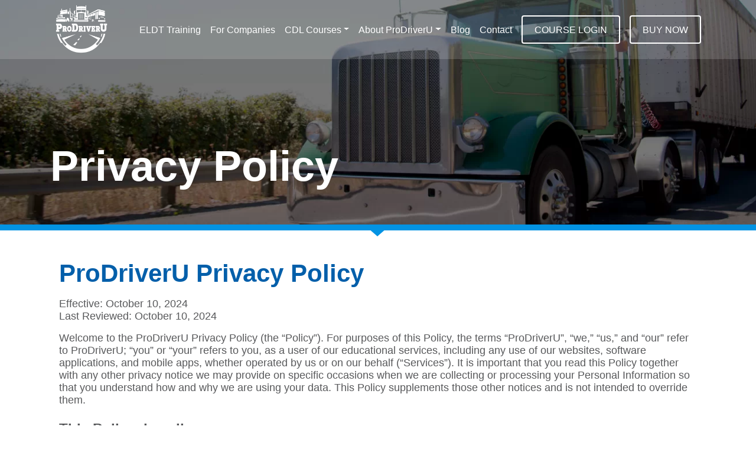

--- FILE ---
content_type: text/html; charset=UTF-8
request_url: https://prodriveru.com/prodriveru-privacy-policy/
body_size: 40494
content:
<!doctype html>
<html lang="en-US">
<head><meta charset="UTF-8" /><script>if(navigator.userAgent.match(/MSIE|Internet Explorer/i)||navigator.userAgent.match(/Trident\/7\..*?rv:11/i)){var href=document.location.href;if(!href.match(/[?&]nowprocket/)){if(href.indexOf("?")==-1){if(href.indexOf("#")==-1){document.location.href=href+"?nowprocket=1"}else{document.location.href=href.replace("#","?nowprocket=1#")}}else{if(href.indexOf("#")==-1){document.location.href=href+"&nowprocket=1"}else{document.location.href=href.replace("#","&nowprocket=1#")}}}}</script><script>class RocketLazyLoadScripts{constructor(){this.v="1.2.3",this.triggerEvents=["keydown","mousedown","mousemove","touchmove","touchstart","touchend","wheel"],this.userEventHandler=this._triggerListener.bind(this),this.touchStartHandler=this._onTouchStart.bind(this),this.touchMoveHandler=this._onTouchMove.bind(this),this.touchEndHandler=this._onTouchEnd.bind(this),this.clickHandler=this._onClick.bind(this),this.interceptedClicks=[],window.addEventListener("pageshow",t=>{this.persisted=t.persisted}),window.addEventListener("DOMContentLoaded",()=>{this._preconnect3rdParties()}),this.delayedScripts={normal:[],async:[],defer:[]},this.trash=[],this.allJQueries=[]}_addUserInteractionListener(t){if(document.hidden){t._triggerListener();return}this.triggerEvents.forEach(e=>window.addEventListener(e,t.userEventHandler,{passive:!0})),window.addEventListener("touchstart",t.touchStartHandler,{passive:!0}),window.addEventListener("mousedown",t.touchStartHandler),document.addEventListener("visibilitychange",t.userEventHandler)}_removeUserInteractionListener(){this.triggerEvents.forEach(t=>window.removeEventListener(t,this.userEventHandler,{passive:!0})),document.removeEventListener("visibilitychange",this.userEventHandler)}_onTouchStart(t){"HTML"!==t.target.tagName&&(window.addEventListener("touchend",this.touchEndHandler),window.addEventListener("mouseup",this.touchEndHandler),window.addEventListener("touchmove",this.touchMoveHandler,{passive:!0}),window.addEventListener("mousemove",this.touchMoveHandler),t.target.addEventListener("click",this.clickHandler),this._renameDOMAttribute(t.target,"onclick","rocket-onclick"),this._pendingClickStarted())}_onTouchMove(t){window.removeEventListener("touchend",this.touchEndHandler),window.removeEventListener("mouseup",this.touchEndHandler),window.removeEventListener("touchmove",this.touchMoveHandler,{passive:!0}),window.removeEventListener("mousemove",this.touchMoveHandler),t.target.removeEventListener("click",this.clickHandler),this._renameDOMAttribute(t.target,"rocket-onclick","onclick"),this._pendingClickFinished()}_onTouchEnd(t){window.removeEventListener("touchend",this.touchEndHandler),window.removeEventListener("mouseup",this.touchEndHandler),window.removeEventListener("touchmove",this.touchMoveHandler,{passive:!0}),window.removeEventListener("mousemove",this.touchMoveHandler)}_onClick(t){t.target.removeEventListener("click",this.clickHandler),this._renameDOMAttribute(t.target,"rocket-onclick","onclick"),this.interceptedClicks.push(t),t.preventDefault(),t.stopPropagation(),t.stopImmediatePropagation(),this._pendingClickFinished()}_replayClicks(){window.removeEventListener("touchstart",this.touchStartHandler,{passive:!0}),window.removeEventListener("mousedown",this.touchStartHandler),this.interceptedClicks.forEach(t=>{t.target.dispatchEvent(new MouseEvent("click",{view:t.view,bubbles:!0,cancelable:!0}))})}_waitForPendingClicks(){return new Promise(t=>{this._isClickPending?this._pendingClickFinished=t:t()})}_pendingClickStarted(){this._isClickPending=!0}_pendingClickFinished(){this._isClickPending=!1}_renameDOMAttribute(t,e,r){t.hasAttribute&&t.hasAttribute(e)&&(event.target.setAttribute(r,event.target.getAttribute(e)),event.target.removeAttribute(e))}_triggerListener(){this._removeUserInteractionListener(this),"loading"===document.readyState?document.addEventListener("DOMContentLoaded",this._loadEverythingNow.bind(this)):this._loadEverythingNow()}_preconnect3rdParties(){let t=[];document.querySelectorAll("script[type=rocketlazyloadscript]").forEach(e=>{if(e.hasAttribute("src")){let r=new URL(e.src).origin;r!==location.origin&&t.push({src:r,crossOrigin:e.crossOrigin||"module"===e.getAttribute("data-rocket-type")})}}),t=[...new Map(t.map(t=>[JSON.stringify(t),t])).values()],this._batchInjectResourceHints(t,"preconnect")}async _loadEverythingNow(){this.lastBreath=Date.now(),this._delayEventListeners(this),this._delayJQueryReady(this),this._handleDocumentWrite(),this._registerAllDelayedScripts(),this._preloadAllScripts(),await this._loadScriptsFromList(this.delayedScripts.normal),await this._loadScriptsFromList(this.delayedScripts.defer),await this._loadScriptsFromList(this.delayedScripts.async);try{await this._triggerDOMContentLoaded(),await this._triggerWindowLoad()}catch(t){console.error(t)}window.dispatchEvent(new Event("rocket-allScriptsLoaded")),this._waitForPendingClicks().then(()=>{this._replayClicks()}),this._emptyTrash()}_registerAllDelayedScripts(){document.querySelectorAll("script[type=rocketlazyloadscript]").forEach(t=>{t.hasAttribute("data-rocket-src")?t.hasAttribute("async")&&!1!==t.async?this.delayedScripts.async.push(t):t.hasAttribute("defer")&&!1!==t.defer||"module"===t.getAttribute("data-rocket-type")?this.delayedScripts.defer.push(t):this.delayedScripts.normal.push(t):this.delayedScripts.normal.push(t)})}async _transformScript(t){return new Promise((await this._littleBreath(),navigator.userAgent.indexOf("Firefox/")>0||""===navigator.vendor)?e=>{let r=document.createElement("script");[...t.attributes].forEach(t=>{let e=t.nodeName;"type"!==e&&("data-rocket-type"===e&&(e="type"),"data-rocket-src"===e&&(e="src"),r.setAttribute(e,t.nodeValue))}),t.text&&(r.text=t.text),r.hasAttribute("src")?(r.addEventListener("load",e),r.addEventListener("error",e)):(r.text=t.text,e());try{t.parentNode.replaceChild(r,t)}catch(i){e()}}:async e=>{function r(){t.setAttribute("data-rocket-status","failed"),e()}try{let i=t.getAttribute("data-rocket-type"),n=t.getAttribute("data-rocket-src");t.text,i?(t.type=i,t.removeAttribute("data-rocket-type")):t.removeAttribute("type"),t.addEventListener("load",function r(){t.setAttribute("data-rocket-status","executed"),e()}),t.addEventListener("error",r),n?(t.removeAttribute("data-rocket-src"),t.src=n):t.src="data:text/javascript;base64,"+window.btoa(unescape(encodeURIComponent(t.text)))}catch(s){r()}})}async _loadScriptsFromList(t){let e=t.shift();return e&&e.isConnected?(await this._transformScript(e),this._loadScriptsFromList(t)):Promise.resolve()}_preloadAllScripts(){this._batchInjectResourceHints([...this.delayedScripts.normal,...this.delayedScripts.defer,...this.delayedScripts.async],"preload")}_batchInjectResourceHints(t,e){var r=document.createDocumentFragment();t.forEach(t=>{let i=t.getAttribute&&t.getAttribute("data-rocket-src")||t.src;if(i){let n=document.createElement("link");n.href=i,n.rel=e,"preconnect"!==e&&(n.as="script"),t.getAttribute&&"module"===t.getAttribute("data-rocket-type")&&(n.crossOrigin=!0),t.crossOrigin&&(n.crossOrigin=t.crossOrigin),t.integrity&&(n.integrity=t.integrity),r.appendChild(n),this.trash.push(n)}}),document.head.appendChild(r)}_delayEventListeners(t){let e={};function r(t,r){!function t(r){!e[r]&&(e[r]={originalFunctions:{add:r.addEventListener,remove:r.removeEventListener},eventsToRewrite:[]},r.addEventListener=function(){arguments[0]=i(arguments[0]),e[r].originalFunctions.add.apply(r,arguments)},r.removeEventListener=function(){arguments[0]=i(arguments[0]),e[r].originalFunctions.remove.apply(r,arguments)});function i(t){return e[r].eventsToRewrite.indexOf(t)>=0?"rocket-"+t:t}}(t),e[t].eventsToRewrite.push(r)}function i(t,e){let r=t[e];Object.defineProperty(t,e,{get:()=>r||function(){},set(i){t["rocket"+e]=r=i}})}r(document,"DOMContentLoaded"),r(window,"DOMContentLoaded"),r(window,"load"),r(window,"pageshow"),r(document,"readystatechange"),i(document,"onreadystatechange"),i(window,"onload"),i(window,"onpageshow")}_delayJQueryReady(t){let e;function r(r){if(r&&r.fn&&!t.allJQueries.includes(r)){r.fn.ready=r.fn.init.prototype.ready=function(e){return t.domReadyFired?e.bind(document)(r):document.addEventListener("rocket-DOMContentLoaded",()=>e.bind(document)(r)),r([])};let i=r.fn.on;r.fn.on=r.fn.init.prototype.on=function(){if(this[0]===window){function t(t){return t.split(" ").map(t=>"load"===t||0===t.indexOf("load.")?"rocket-jquery-load":t).join(" ")}"string"==typeof arguments[0]||arguments[0]instanceof String?arguments[0]=t(arguments[0]):"object"==typeof arguments[0]&&Object.keys(arguments[0]).forEach(e=>{let r=arguments[0][e];delete arguments[0][e],arguments[0][t(e)]=r})}return i.apply(this,arguments),this},t.allJQueries.push(r)}e=r}r(window.jQuery),Object.defineProperty(window,"jQuery",{get:()=>e,set(t){r(t)}})}async _triggerDOMContentLoaded(){this.domReadyFired=!0,await this._littleBreath(),document.dispatchEvent(new Event("rocket-DOMContentLoaded")),await this._littleBreath(),window.dispatchEvent(new Event("rocket-DOMContentLoaded")),await this._littleBreath(),document.dispatchEvent(new Event("rocket-readystatechange")),await this._littleBreath(),document.rocketonreadystatechange&&document.rocketonreadystatechange()}async _triggerWindowLoad(){await this._littleBreath(),window.dispatchEvent(new Event("rocket-load")),await this._littleBreath(),window.rocketonload&&window.rocketonload(),await this._littleBreath(),this.allJQueries.forEach(t=>t(window).trigger("rocket-jquery-load")),await this._littleBreath();let t=new Event("rocket-pageshow");t.persisted=this.persisted,window.dispatchEvent(t),await this._littleBreath(),window.rocketonpageshow&&window.rocketonpageshow({persisted:this.persisted})}_handleDocumentWrite(){let t=new Map;document.write=document.writeln=function(e){let r=document.currentScript;r||console.error("WPRocket unable to document.write this: "+e);let i=document.createRange(),n=r.parentElement,s=t.get(r);void 0===s&&(s=r.nextSibling,t.set(r,s));let a=document.createDocumentFragment();i.setStart(a,0),a.appendChild(i.createContextualFragment(e)),n.insertBefore(a,s)}}async _littleBreath(){Date.now()-this.lastBreath>45&&(await this._requestAnimFrame(),this.lastBreath=Date.now())}async _requestAnimFrame(){return document.hidden?new Promise(t=>setTimeout(t)):new Promise(t=>requestAnimationFrame(t))}_emptyTrash(){this.trash.forEach(t=>t.remove())}static run(){let t=new RocketLazyLoadScripts;t._addUserInteractionListener(t)}}RocketLazyLoadScripts.run();</script>
	
	<meta name="viewport" content="width=device-width, initial-scale=1" />
	<link rel="profile" href="https://gmpg.org/xfn/11" />

	
	<script type="rocketlazyloadscript" data-minify="1" data-rocket-src="https://prodriveru.com/wp-content/cache/min/1/popper.js?ver=1765430077" defer></script>
	
	<!-- Google tag Moved to the footer to avoid render blocking -->
	<!-- Google tag (gtag.js) -->
<script type="rocketlazyloadscript" async data-rocket-src="https://www.googletagmanager.com/gtag/js?id=G-GG0RC1912H"></script>
<script type="rocketlazyloadscript">
  window.dataLayer = window.dataLayer || [];
  function gtag(){dataLayer.push(arguments);}
  gtag('js', new Date());

  gtag('config', 'G-GG0RC1912H');
  
  <!-- Google tag (gtag.js) -->
<script async src="https://www.googletagmanager.com/gtag/js?id=G-EYWT3KEVPQ"></script>
<script type="rocketlazyloadscript">
  window.dataLayer = window.dataLayer || [];
  function gtag(){dataLayer.push(arguments);}
  gtag('js', new Date());

  gtag('config', 'G-EYWT3KEVPQ');
</script>

<!-- Google Tag Manager -->
<script type="rocketlazyloadscript">(function(w,d,s,l,i){w[l]=w[l]||[];w[l].push({'gtm.start':
new Date().getTime(),event:'gtm.js'});var f=d.getElementsByTagName(s)[0],
j=d.createElement(s),dl=l!='dataLayer'?'&l='+l:'';j.async=true;j.src=
'https://www.googletagmanager.com/gtm.js?id='+i+dl;f.parentNode.insertBefore(j,f);
})(window,document,'script','dataLayer','GTM-55ZC3SX7');</script>
<!-- End Google Tag Manager -->

	<meta name='robots' content='index, follow, max-image-preview:large, max-snippet:-1, max-video-preview:-1' />

	<!-- This site is optimized with the Yoast SEO plugin v21.4 - https://yoast.com/wordpress/plugins/seo/ -->
	<title>ProDriverU Privacy Policy - Pro Driver U</title><link rel="stylesheet" href="https://prodriveru.com/wp-content/cache/min/1/1aa84d9d69cbcf1d636418d0cf9a4cb3.css" media="all" data-minify="1" />
	<link rel="canonical" href="https://prodriveru.com/prodriveru-privacy-policy/" />
	<meta property="og:locale" content="en_US" />
	<meta property="og:type" content="article" />
	<meta property="og:title" content="ProDriverU Privacy Policy - Pro Driver U" />
	<meta property="og:url" content="https://prodriveru.com/prodriveru-privacy-policy/" />
	<meta property="og:site_name" content="Pro Driver U" />
	<meta property="article:modified_time" content="2023-01-12T20:17:28+00:00" />
	<meta name="twitter:card" content="summary_large_image" />
	<script type="application/ld+json" class="yoast-schema-graph">{"@context":"https://schema.org","@graph":[{"@type":"WebPage","@id":"https://prodriveru.com/prodriveru-privacy-policy/","url":"https://prodriveru.com/prodriveru-privacy-policy/","name":"ProDriverU Privacy Policy - Pro Driver U","isPartOf":{"@id":"https://prodriveru.com/#website"},"datePublished":"2023-01-12T15:09:26+00:00","dateModified":"2023-01-12T20:17:28+00:00","breadcrumb":{"@id":"https://prodriveru.com/prodriveru-privacy-policy/#breadcrumb"},"inLanguage":"en-US","potentialAction":[{"@type":"ReadAction","target":["https://prodriveru.com/prodriveru-privacy-policy/"]}]},{"@type":"BreadcrumbList","@id":"https://prodriveru.com/prodriveru-privacy-policy/#breadcrumb","itemListElement":[{"@type":"ListItem","position":1,"name":"Home","item":"https://prodriveru.com/"},{"@type":"ListItem","position":2,"name":"ProDriverU Privacy Policy"}]},{"@type":"WebSite","@id":"https://prodriveru.com/#website","url":"https://prodriveru.com/","name":"Pro Driver U","description":"","publisher":{"@id":"https://prodriveru.com/#organization"},"potentialAction":[{"@type":"SearchAction","target":{"@type":"EntryPoint","urlTemplate":"https://prodriveru.com/?s={search_term_string}"},"query-input":"required name=search_term_string"}],"inLanguage":"en-US"},{"@type":"Organization","@id":"https://prodriveru.com/#organization","name":"Pro Driver U","url":"https://prodriveru.com/","logo":{"@type":"ImageObject","inLanguage":"en-US","@id":"https://prodriveru.com/#/schema/logo/image/","url":"https://prodriveru.com/wp-content/uploads/2023/03/ProDriverU-reversed-white-PNG.png","contentUrl":"https://prodriveru.com/wp-content/uploads/2023/03/ProDriverU-reversed-white-PNG.png","width":2551,"height":2551,"caption":"Pro Driver U"},"image":{"@id":"https://prodriveru.com/#/schema/logo/image/"}}]}</script>
	<!-- / Yoast SEO plugin. -->


<link rel='dns-prefetch' href='//ajax.googleapis.com' />
<link rel='dns-prefetch' href='//stackpath.bootstrapcdn.com' />
<link rel='dns-prefetch' href='//kit.fontawesome.com' />
<style id='wp-img-auto-sizes-contain-inline-css' type='text/css'>
img:is([sizes=auto i],[sizes^="auto," i]){contain-intrinsic-size:3000px 1500px}
/*# sourceURL=wp-img-auto-sizes-contain-inline-css */
</style>



<style id='global-styles-inline-css' type='text/css'>
:root{--wp--preset--aspect-ratio--square: 1;--wp--preset--aspect-ratio--4-3: 4/3;--wp--preset--aspect-ratio--3-4: 3/4;--wp--preset--aspect-ratio--3-2: 3/2;--wp--preset--aspect-ratio--2-3: 2/3;--wp--preset--aspect-ratio--16-9: 16/9;--wp--preset--aspect-ratio--9-16: 9/16;--wp--preset--color--black: #000000;--wp--preset--color--cyan-bluish-gray: #abb8c3;--wp--preset--color--white: #ffffff;--wp--preset--color--pale-pink: #f78da7;--wp--preset--color--vivid-red: #cf2e2e;--wp--preset--color--luminous-vivid-orange: #ff6900;--wp--preset--color--luminous-vivid-amber: #fcb900;--wp--preset--color--light-green-cyan: #7bdcb5;--wp--preset--color--vivid-green-cyan: #00d084;--wp--preset--color--pale-cyan-blue: #8ed1fc;--wp--preset--color--vivid-cyan-blue: #0693e3;--wp--preset--color--vivid-purple: #9b51e0;--wp--preset--gradient--vivid-cyan-blue-to-vivid-purple: linear-gradient(135deg,rgb(6,147,227) 0%,rgb(155,81,224) 100%);--wp--preset--gradient--light-green-cyan-to-vivid-green-cyan: linear-gradient(135deg,rgb(122,220,180) 0%,rgb(0,208,130) 100%);--wp--preset--gradient--luminous-vivid-amber-to-luminous-vivid-orange: linear-gradient(135deg,rgb(252,185,0) 0%,rgb(255,105,0) 100%);--wp--preset--gradient--luminous-vivid-orange-to-vivid-red: linear-gradient(135deg,rgb(255,105,0) 0%,rgb(207,46,46) 100%);--wp--preset--gradient--very-light-gray-to-cyan-bluish-gray: linear-gradient(135deg,rgb(238,238,238) 0%,rgb(169,184,195) 100%);--wp--preset--gradient--cool-to-warm-spectrum: linear-gradient(135deg,rgb(74,234,220) 0%,rgb(151,120,209) 20%,rgb(207,42,186) 40%,rgb(238,44,130) 60%,rgb(251,105,98) 80%,rgb(254,248,76) 100%);--wp--preset--gradient--blush-light-purple: linear-gradient(135deg,rgb(255,206,236) 0%,rgb(152,150,240) 100%);--wp--preset--gradient--blush-bordeaux: linear-gradient(135deg,rgb(254,205,165) 0%,rgb(254,45,45) 50%,rgb(107,0,62) 100%);--wp--preset--gradient--luminous-dusk: linear-gradient(135deg,rgb(255,203,112) 0%,rgb(199,81,192) 50%,rgb(65,88,208) 100%);--wp--preset--gradient--pale-ocean: linear-gradient(135deg,rgb(255,245,203) 0%,rgb(182,227,212) 50%,rgb(51,167,181) 100%);--wp--preset--gradient--electric-grass: linear-gradient(135deg,rgb(202,248,128) 0%,rgb(113,206,126) 100%);--wp--preset--gradient--midnight: linear-gradient(135deg,rgb(2,3,129) 0%,rgb(40,116,252) 100%);--wp--preset--font-size--small: 19.5px;--wp--preset--font-size--medium: 20px;--wp--preset--font-size--large: 36.5px;--wp--preset--font-size--x-large: 42px;--wp--preset--font-size--normal: 22px;--wp--preset--font-size--huge: 49.5px;--wp--preset--spacing--20: 0.44rem;--wp--preset--spacing--30: 0.67rem;--wp--preset--spacing--40: 1rem;--wp--preset--spacing--50: 1.5rem;--wp--preset--spacing--60: 2.25rem;--wp--preset--spacing--70: 3.38rem;--wp--preset--spacing--80: 5.06rem;--wp--preset--shadow--natural: 6px 6px 9px rgba(0, 0, 0, 0.2);--wp--preset--shadow--deep: 12px 12px 50px rgba(0, 0, 0, 0.4);--wp--preset--shadow--sharp: 6px 6px 0px rgba(0, 0, 0, 0.2);--wp--preset--shadow--outlined: 6px 6px 0px -3px rgb(255, 255, 255), 6px 6px rgb(0, 0, 0);--wp--preset--shadow--crisp: 6px 6px 0px rgb(0, 0, 0);}:where(.is-layout-flex){gap: 0.5em;}:where(.is-layout-grid){gap: 0.5em;}body .is-layout-flex{display: flex;}.is-layout-flex{flex-wrap: wrap;align-items: center;}.is-layout-flex > :is(*, div){margin: 0;}body .is-layout-grid{display: grid;}.is-layout-grid > :is(*, div){margin: 0;}:where(.wp-block-columns.is-layout-flex){gap: 2em;}:where(.wp-block-columns.is-layout-grid){gap: 2em;}:where(.wp-block-post-template.is-layout-flex){gap: 1.25em;}:where(.wp-block-post-template.is-layout-grid){gap: 1.25em;}.has-black-color{color: var(--wp--preset--color--black) !important;}.has-cyan-bluish-gray-color{color: var(--wp--preset--color--cyan-bluish-gray) !important;}.has-white-color{color: var(--wp--preset--color--white) !important;}.has-pale-pink-color{color: var(--wp--preset--color--pale-pink) !important;}.has-vivid-red-color{color: var(--wp--preset--color--vivid-red) !important;}.has-luminous-vivid-orange-color{color: var(--wp--preset--color--luminous-vivid-orange) !important;}.has-luminous-vivid-amber-color{color: var(--wp--preset--color--luminous-vivid-amber) !important;}.has-light-green-cyan-color{color: var(--wp--preset--color--light-green-cyan) !important;}.has-vivid-green-cyan-color{color: var(--wp--preset--color--vivid-green-cyan) !important;}.has-pale-cyan-blue-color{color: var(--wp--preset--color--pale-cyan-blue) !important;}.has-vivid-cyan-blue-color{color: var(--wp--preset--color--vivid-cyan-blue) !important;}.has-vivid-purple-color{color: var(--wp--preset--color--vivid-purple) !important;}.has-black-background-color{background-color: var(--wp--preset--color--black) !important;}.has-cyan-bluish-gray-background-color{background-color: var(--wp--preset--color--cyan-bluish-gray) !important;}.has-white-background-color{background-color: var(--wp--preset--color--white) !important;}.has-pale-pink-background-color{background-color: var(--wp--preset--color--pale-pink) !important;}.has-vivid-red-background-color{background-color: var(--wp--preset--color--vivid-red) !important;}.has-luminous-vivid-orange-background-color{background-color: var(--wp--preset--color--luminous-vivid-orange) !important;}.has-luminous-vivid-amber-background-color{background-color: var(--wp--preset--color--luminous-vivid-amber) !important;}.has-light-green-cyan-background-color{background-color: var(--wp--preset--color--light-green-cyan) !important;}.has-vivid-green-cyan-background-color{background-color: var(--wp--preset--color--vivid-green-cyan) !important;}.has-pale-cyan-blue-background-color{background-color: var(--wp--preset--color--pale-cyan-blue) !important;}.has-vivid-cyan-blue-background-color{background-color: var(--wp--preset--color--vivid-cyan-blue) !important;}.has-vivid-purple-background-color{background-color: var(--wp--preset--color--vivid-purple) !important;}.has-black-border-color{border-color: var(--wp--preset--color--black) !important;}.has-cyan-bluish-gray-border-color{border-color: var(--wp--preset--color--cyan-bluish-gray) !important;}.has-white-border-color{border-color: var(--wp--preset--color--white) !important;}.has-pale-pink-border-color{border-color: var(--wp--preset--color--pale-pink) !important;}.has-vivid-red-border-color{border-color: var(--wp--preset--color--vivid-red) !important;}.has-luminous-vivid-orange-border-color{border-color: var(--wp--preset--color--luminous-vivid-orange) !important;}.has-luminous-vivid-amber-border-color{border-color: var(--wp--preset--color--luminous-vivid-amber) !important;}.has-light-green-cyan-border-color{border-color: var(--wp--preset--color--light-green-cyan) !important;}.has-vivid-green-cyan-border-color{border-color: var(--wp--preset--color--vivid-green-cyan) !important;}.has-pale-cyan-blue-border-color{border-color: var(--wp--preset--color--pale-cyan-blue) !important;}.has-vivid-cyan-blue-border-color{border-color: var(--wp--preset--color--vivid-cyan-blue) !important;}.has-vivid-purple-border-color{border-color: var(--wp--preset--color--vivid-purple) !important;}.has-vivid-cyan-blue-to-vivid-purple-gradient-background{background: var(--wp--preset--gradient--vivid-cyan-blue-to-vivid-purple) !important;}.has-light-green-cyan-to-vivid-green-cyan-gradient-background{background: var(--wp--preset--gradient--light-green-cyan-to-vivid-green-cyan) !important;}.has-luminous-vivid-amber-to-luminous-vivid-orange-gradient-background{background: var(--wp--preset--gradient--luminous-vivid-amber-to-luminous-vivid-orange) !important;}.has-luminous-vivid-orange-to-vivid-red-gradient-background{background: var(--wp--preset--gradient--luminous-vivid-orange-to-vivid-red) !important;}.has-very-light-gray-to-cyan-bluish-gray-gradient-background{background: var(--wp--preset--gradient--very-light-gray-to-cyan-bluish-gray) !important;}.has-cool-to-warm-spectrum-gradient-background{background: var(--wp--preset--gradient--cool-to-warm-spectrum) !important;}.has-blush-light-purple-gradient-background{background: var(--wp--preset--gradient--blush-light-purple) !important;}.has-blush-bordeaux-gradient-background{background: var(--wp--preset--gradient--blush-bordeaux) !important;}.has-luminous-dusk-gradient-background{background: var(--wp--preset--gradient--luminous-dusk) !important;}.has-pale-ocean-gradient-background{background: var(--wp--preset--gradient--pale-ocean) !important;}.has-electric-grass-gradient-background{background: var(--wp--preset--gradient--electric-grass) !important;}.has-midnight-gradient-background{background: var(--wp--preset--gradient--midnight) !important;}.has-small-font-size{font-size: var(--wp--preset--font-size--small) !important;}.has-medium-font-size{font-size: var(--wp--preset--font-size--medium) !important;}.has-large-font-size{font-size: var(--wp--preset--font-size--large) !important;}.has-x-large-font-size{font-size: var(--wp--preset--font-size--x-large) !important;}
/*# sourceURL=global-styles-inline-css */
</style>

<style id='classic-theme-styles-inline-css' type='text/css'>
/*! This file is auto-generated */
.wp-block-button__link{color:#fff;background-color:#32373c;border-radius:9999px;box-shadow:none;text-decoration:none;padding:calc(.667em + 2px) calc(1.333em + 2px);font-size:1.125em}.wp-block-file__button{background:#32373c;color:#fff;text-decoration:none}
/*# sourceURL=/wp-includes/css/classic-themes.min.css */
</style>







<style id='moove_gdpr_frontend-inline-css' type='text/css'>
#moove_gdpr_cookie_modal,#moove_gdpr_cookie_info_bar,.gdpr_cookie_settings_shortcode_content{font-family:Nunito,sans-serif}#moove_gdpr_save_popup_settings_button{background-color:#373737;color:#fff}#moove_gdpr_save_popup_settings_button:hover{background-color:#000}#moove_gdpr_cookie_info_bar .moove-gdpr-info-bar-container .moove-gdpr-info-bar-content a.mgbutton,#moove_gdpr_cookie_info_bar .moove-gdpr-info-bar-container .moove-gdpr-info-bar-content button.mgbutton{background-color:#025faa}#moove_gdpr_cookie_modal .moove-gdpr-modal-content .moove-gdpr-modal-footer-content .moove-gdpr-button-holder a.mgbutton,#moove_gdpr_cookie_modal .moove-gdpr-modal-content .moove-gdpr-modal-footer-content .moove-gdpr-button-holder button.mgbutton,.gdpr_cookie_settings_shortcode_content .gdpr-shr-button.button-green{background-color:#025faa;border-color:#025faa}#moove_gdpr_cookie_modal .moove-gdpr-modal-content .moove-gdpr-modal-footer-content .moove-gdpr-button-holder a.mgbutton:hover,#moove_gdpr_cookie_modal .moove-gdpr-modal-content .moove-gdpr-modal-footer-content .moove-gdpr-button-holder button.mgbutton:hover,.gdpr_cookie_settings_shortcode_content .gdpr-shr-button.button-green:hover{background-color:#fff;color:#025faa}#moove_gdpr_cookie_modal .moove-gdpr-modal-content .moove-gdpr-modal-close i,#moove_gdpr_cookie_modal .moove-gdpr-modal-content .moove-gdpr-modal-close span.gdpr-icon{background-color:#025faa;border:1px solid #025faa}#moove_gdpr_cookie_info_bar span.change-settings-button.focus-g,#moove_gdpr_cookie_info_bar span.change-settings-button:focus,#moove_gdpr_cookie_info_bar button.change-settings-button.focus-g,#moove_gdpr_cookie_info_bar button.change-settings-button:focus{-webkit-box-shadow:0 0 1px 3px #025faa;-moz-box-shadow:0 0 1px 3px #025faa;box-shadow:0 0 1px 3px #025faa}#moove_gdpr_cookie_modal .moove-gdpr-modal-content .moove-gdpr-modal-close i:hover,#moove_gdpr_cookie_modal .moove-gdpr-modal-content .moove-gdpr-modal-close span.gdpr-icon:hover,#moove_gdpr_cookie_info_bar span[data-href]>u.change-settings-button{color:#025faa}#moove_gdpr_cookie_modal .moove-gdpr-modal-content .moove-gdpr-modal-left-content #moove-gdpr-menu li.menu-item-selected a span.gdpr-icon,#moove_gdpr_cookie_modal .moove-gdpr-modal-content .moove-gdpr-modal-left-content #moove-gdpr-menu li.menu-item-selected button span.gdpr-icon{color:inherit}#moove_gdpr_cookie_modal .moove-gdpr-modal-content .moove-gdpr-modal-left-content #moove-gdpr-menu li a span.gdpr-icon,#moove_gdpr_cookie_modal .moove-gdpr-modal-content .moove-gdpr-modal-left-content #moove-gdpr-menu li button span.gdpr-icon{color:inherit}#moove_gdpr_cookie_modal .gdpr-acc-link{line-height:0;font-size:0;color:transparent;position:absolute}#moove_gdpr_cookie_modal .moove-gdpr-modal-content .moove-gdpr-modal-close:hover i,#moove_gdpr_cookie_modal .moove-gdpr-modal-content .moove-gdpr-modal-left-content #moove-gdpr-menu li a,#moove_gdpr_cookie_modal .moove-gdpr-modal-content .moove-gdpr-modal-left-content #moove-gdpr-menu li button,#moove_gdpr_cookie_modal .moove-gdpr-modal-content .moove-gdpr-modal-left-content #moove-gdpr-menu li button i,#moove_gdpr_cookie_modal .moove-gdpr-modal-content .moove-gdpr-modal-left-content #moove-gdpr-menu li a i,#moove_gdpr_cookie_modal .moove-gdpr-modal-content .moove-gdpr-tab-main .moove-gdpr-tab-main-content a:hover,#moove_gdpr_cookie_info_bar.moove-gdpr-dark-scheme .moove-gdpr-info-bar-container .moove-gdpr-info-bar-content a.mgbutton:hover,#moove_gdpr_cookie_info_bar.moove-gdpr-dark-scheme .moove-gdpr-info-bar-container .moove-gdpr-info-bar-content button.mgbutton:hover,#moove_gdpr_cookie_info_bar.moove-gdpr-dark-scheme .moove-gdpr-info-bar-container .moove-gdpr-info-bar-content a:hover,#moove_gdpr_cookie_info_bar.moove-gdpr-dark-scheme .moove-gdpr-info-bar-container .moove-gdpr-info-bar-content button:hover,#moove_gdpr_cookie_info_bar.moove-gdpr-dark-scheme .moove-gdpr-info-bar-container .moove-gdpr-info-bar-content span.change-settings-button:hover,#moove_gdpr_cookie_info_bar.moove-gdpr-dark-scheme .moove-gdpr-info-bar-container .moove-gdpr-info-bar-content button.change-settings-button:hover,#moove_gdpr_cookie_info_bar.moove-gdpr-dark-scheme .moove-gdpr-info-bar-container .moove-gdpr-info-bar-content u.change-settings-button:hover,#moove_gdpr_cookie_info_bar span[data-href]>u.change-settings-button,#moove_gdpr_cookie_info_bar.moove-gdpr-dark-scheme .moove-gdpr-info-bar-container .moove-gdpr-info-bar-content a.mgbutton.focus-g,#moove_gdpr_cookie_info_bar.moove-gdpr-dark-scheme .moove-gdpr-info-bar-container .moove-gdpr-info-bar-content button.mgbutton.focus-g,#moove_gdpr_cookie_info_bar.moove-gdpr-dark-scheme .moove-gdpr-info-bar-container .moove-gdpr-info-bar-content a.focus-g,#moove_gdpr_cookie_info_bar.moove-gdpr-dark-scheme .moove-gdpr-info-bar-container .moove-gdpr-info-bar-content button.focus-g,#moove_gdpr_cookie_info_bar.moove-gdpr-dark-scheme .moove-gdpr-info-bar-container .moove-gdpr-info-bar-content a.mgbutton:focus,#moove_gdpr_cookie_info_bar.moove-gdpr-dark-scheme .moove-gdpr-info-bar-container .moove-gdpr-info-bar-content button.mgbutton:focus,#moove_gdpr_cookie_info_bar.moove-gdpr-dark-scheme .moove-gdpr-info-bar-container .moove-gdpr-info-bar-content a:focus,#moove_gdpr_cookie_info_bar.moove-gdpr-dark-scheme .moove-gdpr-info-bar-container .moove-gdpr-info-bar-content button:focus,#moove_gdpr_cookie_info_bar.moove-gdpr-dark-scheme .moove-gdpr-info-bar-container .moove-gdpr-info-bar-content span.change-settings-button.focus-g,span.change-settings-button:focus,button.change-settings-button.focus-g,button.change-settings-button:focus,#moove_gdpr_cookie_info_bar.moove-gdpr-dark-scheme .moove-gdpr-info-bar-container .moove-gdpr-info-bar-content u.change-settings-button.focus-g,#moove_gdpr_cookie_info_bar.moove-gdpr-dark-scheme .moove-gdpr-info-bar-container .moove-gdpr-info-bar-content u.change-settings-button:focus{color:#025faa}#moove_gdpr_cookie_modal.gdpr_lightbox-hide{display:none}
/*# sourceURL=moove_gdpr_frontend-inline-css */
</style>
<script type="rocketlazyloadscript" data-minify="1" data-rocket-type="text/javascript" data-rocket-src="https://prodriveru.com/wp-content/cache/min/1/ajax/libs/jquery/3.3.1/jquery.min.js?ver=1765430077" id="jquery-js"></script>
<script type="rocketlazyloadscript" data-rocket-type="text/javascript" data-rocket-src="https://prodriveru.com/wp-content/plugins/simple-click-tracker-lite/includes/fixedheader/jquery.fixedheadertable.min.js?ver=1.3" id="jquery-fixedheader-js" defer></script>
<script type="rocketlazyloadscript" data-rocket-type="text/javascript" data-rocket-src="https://prodriveru.com/wp-content/plugins/simple-click-tracker-lite/includes/tablesorter/jquery.tablesorter.min.js?ver=2.0.5b" id="jquery-tablesorter-js" defer></script>

<script type="rocketlazyloadscript" data-rocket-type="text/javascript">
var sct_ajax_url = "https://prodriveru.com/wp-admin/admin-ajax.php?action=sct";
var sct_plugin_url = "https://prodriveru.com/wp-content/plugins/simple-click-tracker-lite/";
</script>
		<meta name="generator" content="Powered by Slider Revolution 6.5.25 - responsive, Mobile-Friendly Slider Plugin for WordPress with comfortable drag and drop interface." />
			<style id="wpsp-style-frontend"></style>
			<link rel="icon" href="https://prodriveru.com/wp-content/uploads/2022/12/cropped-favicon-32x32.png" sizes="32x32" />
<link rel="icon" href="https://prodriveru.com/wp-content/uploads/2022/12/cropped-favicon-192x192.png" sizes="192x192" />
<link rel="apple-touch-icon" href="https://prodriveru.com/wp-content/uploads/2022/12/cropped-favicon-180x180.png" />
<meta name="msapplication-TileImage" content="https://prodriveru.com/wp-content/uploads/2022/12/cropped-favicon-270x270.png" />
<script type="rocketlazyloadscript">function setREVStartSize(e){
			//window.requestAnimationFrame(function() {
				window.RSIW = window.RSIW===undefined ? window.innerWidth : window.RSIW;
				window.RSIH = window.RSIH===undefined ? window.innerHeight : window.RSIH;
				try {
					var pw = document.getElementById(e.c).parentNode.offsetWidth,
						newh;
					pw = pw===0 || isNaN(pw) || (e.l=="fullwidth" || e.layout=="fullwidth") ? window.RSIW : pw;
					e.tabw = e.tabw===undefined ? 0 : parseInt(e.tabw);
					e.thumbw = e.thumbw===undefined ? 0 : parseInt(e.thumbw);
					e.tabh = e.tabh===undefined ? 0 : parseInt(e.tabh);
					e.thumbh = e.thumbh===undefined ? 0 : parseInt(e.thumbh);
					e.tabhide = e.tabhide===undefined ? 0 : parseInt(e.tabhide);
					e.thumbhide = e.thumbhide===undefined ? 0 : parseInt(e.thumbhide);
					e.mh = e.mh===undefined || e.mh=="" || e.mh==="auto" ? 0 : parseInt(e.mh,0);
					if(e.layout==="fullscreen" || e.l==="fullscreen")
						newh = Math.max(e.mh,window.RSIH);
					else{
						e.gw = Array.isArray(e.gw) ? e.gw : [e.gw];
						for (var i in e.rl) if (e.gw[i]===undefined || e.gw[i]===0) e.gw[i] = e.gw[i-1];
						e.gh = e.el===undefined || e.el==="" || (Array.isArray(e.el) && e.el.length==0)? e.gh : e.el;
						e.gh = Array.isArray(e.gh) ? e.gh : [e.gh];
						for (var i in e.rl) if (e.gh[i]===undefined || e.gh[i]===0) e.gh[i] = e.gh[i-1];
											
						var nl = new Array(e.rl.length),
							ix = 0,
							sl;
						e.tabw = e.tabhide>=pw ? 0 : e.tabw;
						e.thumbw = e.thumbhide>=pw ? 0 : e.thumbw;
						e.tabh = e.tabhide>=pw ? 0 : e.tabh;
						e.thumbh = e.thumbhide>=pw ? 0 : e.thumbh;
						for (var i in e.rl) nl[i] = e.rl[i]<window.RSIW ? 0 : e.rl[i];
						sl = nl[0];
						for (var i in nl) if (sl>nl[i] && nl[i]>0) { sl = nl[i]; ix=i;}
						var m = pw>(e.gw[ix]+e.tabw+e.thumbw) ? 1 : (pw-(e.tabw+e.thumbw)) / (e.gw[ix]);
						newh =  (e.gh[ix] * m) + (e.tabh + e.thumbh);
					}
					var el = document.getElementById(e.c);
					if (el!==null && el) el.style.height = newh+"px";
					el = document.getElementById(e.c+"_wrapper");
					if (el!==null && el) {
						el.style.height = newh+"px";
						el.style.display = "block";
					}
				} catch(e){
					console.log("Failure at Presize of Slider:" + e)
				}
			//});
		  };</script>
		<style type="text/css" id="wp-custom-css">
			h1.single-post-title {
	font-size: 42px;
    font-weight: 700;
}

.blog-intro-hero {
	    font-size: 72px;
    font-weight: 700;
}

.contact-sec-link a:visited,
.contact-sec-link a {
    text-decoration: underline;
    color: white;
}

footer {
    padding-top: 75px;
    padding-bottom: 80px;
}

.wp-pagenavi {
    text-align: center;
}

label.gform-field-label.gform-field-label--type-inline.gfield_consent_label {
    display: inline !important;
    color: #fff;
    font-size: 15px;
}

.contact-home-form-wrapper .gfield--type-html p a:visited, .contact-home-form-wrapper .gfield--type-html p a {
    color: #fff;
    text-decoration: underline;
}

.contact-form-wrapper .gfield--type-html p a:visited, .contact-form-wrapper .gfield--type-html p a {
    color: #fff !important;
    text-decoration: underline !important;
}

.wrapper .gfield--type-html p a:visited, .wrapper .gfield--type-html p a {
    color: #fff !important;
    text-decoration: underline !important;
}

.contact-home-form-wrapper  .gfield--type-html p {
    color: #fff;
    font-size: 15px !important;
    line-height: 16px !important;
	text-align: left !important;
	margin-top: 15px;
	font-style: normal !important;
	margin-bottom: 0 !important
}

.contact-form-wrapper .gfield--type-html p {
    color: #fff;
    font-size: 15px !important;
    line-height: 16px !important;
	text-align: left !important;
	margin-top: 15px;
	font-style: normal !important;
	margin-bottom: 0 !important
}

.wrapper .gfield--type-html p {
    color: #fff;
    font-size: 15px !important;
    line-height: 16px !important;
	text-align: left !important;
	margin-top: 15px;
	font-style: normal !important;
	margin-bottom: 0 !important
}

.ginput_container.ginput_container_consent {
    line-height: 16px;
}

.contact-home-form-wrapper label.gform-field-label.gform-field-label--type-inline.gfield_consent_label a:visited, .contact-home-form-wrapper label.gform-field-label.gform-field-label--type-inline.gfield_consent_label a {
    color: #fff;
    text-decoration: underline !important;
}

.contact-form-wrapper label.gform-field-label.gform-field-label--type-inline.gfield_consent_label a:visited, .contact-form-wrapper label.gform-field-label.gform-field-label--type-inline.gfield_consent_label a {
    color: #fff;
    text-decoration: underline !important;
}

.wrapper label.gform-field-label.gform-field-label--type-inline.gfield_consent_label a:visited, .wrapper label.gform-field-label.gform-field-label--type-inline.gfield_consent_label a {
    color: #fff;
    text-decoration: underline !important;
}		</style>
		<noscript><style id="rocket-lazyload-nojs-css">.rll-youtube-player, [data-lazy-src]{display:none !important;}</style></noscript>

<style id='rs-plugin-settings-inline-css' type='text/css'>
#rs-demo-id {}
/*# sourceURL=rs-plugin-settings-inline-css */
</style>
</head>

<body class="wp-singular page-template page-template-page-templates page-template-privacy-policy-pro page-template-page-templatesprivacy-policy-pro-php page page-id-172 wp-custom-logo wp-embed-responsive wp-theme-titan wp-schema-pro-2.7.7">

<!-- Google Tag Manager (noscript) -->
<noscript><iframe src="https://www.googletagmanager.com/ns.html?id=GTM-55ZC3SX7"
height="0" width="0" style="display:none;visibility:hidden"></iframe></noscript>
<!-- End Google Tag Manager (noscript) -->


  <script type="rocketlazyloadscript" data-rocket-type="text/javascript">
    $(document).ready(function(){
      $('#nav-icon4').click(function(){
        $(this).toggleClass('open');
      });
    });
  </script>
  <nav class="navbar navbar-default navbar-expand-lg">
    <div class="container">
      <!-- Brand and toggle get grouped for better mobile display -->
      <div class="brand-flex">
        <a href="https://prodriveru.com/" class="custom-logo-link" rel="home"><img width="2551" height="2551" src="data:image/svg+xml,%3Csvg%20xmlns='http://www.w3.org/2000/svg'%20viewBox='0%200%202551%202551'%3E%3C/svg%3E" class="custom-logo" alt="Pro Driver U" decoding="async" fetchpriority="high" data-lazy-srcset="https://prodriveru.com/wp-content/uploads/2023/03/ProDriverU-reversed-white-PNG.png 2551w,   https://prodriveru.com/wp-content/uploads/2023/03/ProDriverU-reversed-white-PNG-300x300.png 300w,   https://prodriveru.com/wp-content/uploads/2023/03/ProDriverU-reversed-white-PNG-1024x1024.png 1024w,   https://prodriveru.com/wp-content/uploads/2023/03/ProDriverU-reversed-white-PNG-150x150.png 150w,   https://prodriveru.com/wp-content/uploads/2023/03/ProDriverU-reversed-white-PNG-768x768.png 768w,   https://prodriveru.com/wp-content/uploads/2023/03/ProDriverU-reversed-white-PNG-1536x1536.png 1536w,   https://prodriveru.com/wp-content/uploads/2023/03/ProDriverU-reversed-white-PNG-2048x2048.png 2048w,   https://prodriveru.com/wp-content/uploads/2023/03/ProDriverU-reversed-white-PNG-1568x1568.png 1568w" data-lazy-sizes="(max-width: 2551px) 100vw, 2551px" data-lazy-src="https://prodriveru.com/wp-content/uploads/2023/03/ProDriverU-reversed-white-PNG.png" /><noscript><img width="2551" height="2551" src="https://prodriveru.com/wp-content/uploads/2023/03/ProDriverU-reversed-white-PNG.png" class="custom-logo" alt="Pro Driver U" decoding="async" fetchpriority="high" srcset="https://prodriveru.com/wp-content/uploads/2023/03/ProDriverU-reversed-white-PNG.png 2551w,   https://prodriveru.com/wp-content/uploads/2023/03/ProDriverU-reversed-white-PNG-300x300.png 300w,   https://prodriveru.com/wp-content/uploads/2023/03/ProDriverU-reversed-white-PNG-1024x1024.png 1024w,   https://prodriveru.com/wp-content/uploads/2023/03/ProDriverU-reversed-white-PNG-150x150.png 150w,   https://prodriveru.com/wp-content/uploads/2023/03/ProDriverU-reversed-white-PNG-768x768.png 768w,   https://prodriveru.com/wp-content/uploads/2023/03/ProDriverU-reversed-white-PNG-1536x1536.png 1536w,   https://prodriveru.com/wp-content/uploads/2023/03/ProDriverU-reversed-white-PNG-2048x2048.png 2048w,   https://prodriveru.com/wp-content/uploads/2023/03/ProDriverU-reversed-white-PNG-1568x1568.png 1568w" sizes="(max-width: 2551px) 100vw, 2551px" /></noscript></a>      </div>
          <button class="navbar-toggler hidden-lg-up" type="button" data-toggle="collapse" data-target="#titan-nav" aria-controls="titan-nav" aria-expanded="false" aria-label="Toggle navigation">
            <div id="nav-icon4">
              <span></span>
              <span></span>
              <span></span>
            </div>
          </button>
          <div class="collapse navbar-toggleable-lg navbar-collapse justify-content-end nav-top">
                  <ul id="menu-primary-menu" class="nav navbar-nav nav-pills nav-fill"><li itemscope="itemscope" itemtype="https://www.schema.org/SiteNavigationElement" id="menu-item-80" class="menu-item menu-item-type-post_type menu-item-object-page menu-item-80 nav-item"><a title="ELDT Training" href="https://prodriveru.com/eldt-training/" class="nav-link">ELDT Training</a></li>
<li itemscope="itemscope" itemtype="https://www.schema.org/SiteNavigationElement" id="menu-item-84" class="menu-item menu-item-type-post_type menu-item-object-page menu-item-84 nav-item"><a title="For Companies" href="https://prodriveru.com/eldt-cdl-trainingfor-companies/" class="nav-link">For Companies</a></li>
<li itemscope="itemscope" itemtype="https://www.schema.org/SiteNavigationElement" id="menu-item-16" class="menu-item menu-item-type-custom menu-item-object-custom menu-item-has-children dropdown menu-item-16 nav-item"><a title="CDL Courses" href="#" data-toggle="dropdown" aria-haspopup="true" aria-expanded="false" class="dropdown-toggle nav-link" id="menu-item-dropdown-16">CDL Courses</a>
<ul class="dropdown-menu" aria-labelledby="menu-item-dropdown-16" role="menu">
	<li itemscope="itemscope" itemtype="https://www.schema.org/SiteNavigationElement" id="menu-item-155" class="ltgray-bg strong uppercase menu-item menu-item-type-post_type menu-item-object-page menu-item-155 nav-item"><a title="ELDT Courses" href="https://prodriveru.com/entry-level-driver-training-eldtcdl-training-courses/" class="dropdown-item">ELDT Courses</a></li>
	<li itemscope="itemscope" itemtype="https://www.schema.org/SiteNavigationElement" id="menu-item-89" class="menu-item menu-item-type-post_type menu-item-object-page menu-item-89 nav-item"><a title="Class A" href="https://prodriveru.com/class-a-cdl-entry-level-driver-training-course-eldt-a/" class="dropdown-item">Class A</a></li>
	<li itemscope="itemscope" itemtype="https://www.schema.org/SiteNavigationElement" id="menu-item-88" class="menu-item menu-item-type-post_type menu-item-object-page menu-item-88 nav-item"><a title="Class B" href="https://prodriveru.com/class-b-cdl-entry-level-driver-training-course-eldt-b/" class="dropdown-item">Class B</a></li>
	<li itemscope="itemscope" itemtype="https://www.schema.org/SiteNavigationElement" id="menu-item-87" class="menu-item menu-item-type-post_type menu-item-object-page menu-item-87 nav-item"><a title="Class B to A" href="https://prodriveru.com/class-b-to-a-cdl-driver-training-courseeldt-b-a/" class="dropdown-item">Class B to A</a></li>
	<li itemscope="itemscope" itemtype="https://www.schema.org/SiteNavigationElement" id="menu-item-86" class="menu-item menu-item-type-post_type menu-item-object-page menu-item-86 nav-item"><a title="Hazmat" href="https://prodriveru.com/eldt-hazmat-endorsement-theory-training/" class="dropdown-item">Hazmat</a></li>
	<li itemscope="itemscope" itemtype="https://www.schema.org/SiteNavigationElement" id="menu-item-139" class="ltgray-bg strong uppercase menu-item menu-item-type-post_type menu-item-object-page menu-item-139 nav-item"><a title="CDL Permit Prep" href="https://prodriveru.com/cdl-permit-test-preparation-courses/" class="dropdown-item">CDL Permit Prep</a></li>
</ul>
</li>
<li itemscope="itemscope" itemtype="https://www.schema.org/SiteNavigationElement" id="menu-item-23" class="menu-item menu-item-type-custom menu-item-object-custom menu-item-has-children dropdown menu-item-23 nav-item"><a title="About ProDriverU" href="#" data-toggle="dropdown" aria-haspopup="true" aria-expanded="false" class="dropdown-toggle nav-link" id="menu-item-dropdown-23">About ProDriverU</a>
<ul class="dropdown-menu" aria-labelledby="menu-item-dropdown-23" role="menu">
	<li itemscope="itemscope" itemtype="https://www.schema.org/SiteNavigationElement" id="menu-item-92" class="menu-item menu-item-type-post_type menu-item-object-page menu-item-92 nav-item"><a title="About Us" href="https://prodriveru.com/about-us/" class="dropdown-item">About Us</a></li>
	<li itemscope="itemscope" itemtype="https://www.schema.org/SiteNavigationElement" id="menu-item-91" class="menu-item menu-item-type-post_type menu-item-object-page menu-item-91 nav-item"><a title="Benefits" href="https://prodriveru.com/benefits-of-prodriveru/" class="dropdown-item">Benefits</a></li>
</ul>
</li>
<li itemscope="itemscope" itemtype="https://www.schema.org/SiteNavigationElement" id="menu-item-108" class="menu-item menu-item-type-post_type menu-item-object-page menu-item-108 nav-item"><a title="Blog" href="https://prodriveru.com/blog/" class="nav-link">Blog</a></li>
<li itemscope="itemscope" itemtype="https://www.schema.org/SiteNavigationElement" id="menu-item-95" class="menu-item menu-item-type-post_type menu-item-object-page menu-item-95 nav-item"><a title="Contact" href="https://prodriveru.com/contact/" class="nav-link">Contact</a></li>
<li itemscope="itemscope" itemtype="https://www.schema.org/SiteNavigationElement" id="menu-item-29" class="outline-white-nav menu-item menu-item-type-custom menu-item-object-custom menu-item-29 nav-item"><a title="Course Login" target="_blank" rel="nofollow" href="https://courses.prodriveru.com/wp-login.php" class="nav-link">Course Login</a></li>
<li itemscope="itemscope" itemtype="https://www.schema.org/SiteNavigationElement" id="menu-item-30" class="outline-white-nav menu-item menu-item-type-custom menu-item-object-custom menu-item-30 nav-item"><a title="Buy Now" target="_blank" rel="nofollow" href="https://courses.prodriveru.com/entry-level-driver-training-courses/" class="nav-link">Buy Now</a></li>
</ul>            </div>
            <div class="d-lg-none">
              <div class="collapse navbar-toggleable-lg navbar-collapse nav-mobile" id="titan-nav">
                <ul id="menu-primary-mobile" class="nav navbar-nav nav-pills nav-fill"><li itemscope="itemscope" itemtype="https://www.schema.org/SiteNavigationElement" id="menu-item-109" class="h-divider-border-white menu-item menu-item-type-post_type menu-item-object-page menu-item-home menu-item-109 nav-item"><a title="Home" href="https://prodriveru.com/" class="nav-link">Home</a></li>
<li itemscope="itemscope" itemtype="https://www.schema.org/SiteNavigationElement" id="menu-item-110" class="h-divider-border-white menu-item menu-item-type-post_type menu-item-object-page menu-item-110 nav-item"><a title="ELDT Training" href="https://prodriveru.com/eldt-training/" class="nav-link">ELDT Training</a></li>
<li itemscope="itemscope" itemtype="https://www.schema.org/SiteNavigationElement" id="menu-item-111" class="h-divider-border-white menu-item menu-item-type-post_type menu-item-object-page menu-item-111 nav-item"><a title="For Companies" href="https://prodriveru.com/eldt-cdl-trainingfor-companies/" class="nav-link">For Companies</a></li>
<li itemscope="itemscope" itemtype="https://www.schema.org/SiteNavigationElement" id="menu-item-112" class="h-divider-border-white menu-item menu-item-type-custom menu-item-object-custom menu-item-has-children dropdown menu-item-112 nav-item"><a title="CDL Courses" href="#" data-toggle="dropdown" aria-haspopup="true" aria-expanded="false" class="dropdown-toggle nav-link" id="menu-item-dropdown-112">CDL Courses</a>
<ul class="dropdown-menu" aria-labelledby="menu-item-dropdown-112" role="menu">
	<li itemscope="itemscope" itemtype="https://www.schema.org/SiteNavigationElement" id="menu-item-113" class="f-24-700 menu-item menu-item-type-post_type menu-item-object-page menu-item-113 nav-item"><a title="ELDT Courses" href="https://prodriveru.com/eldt-training/" class="dropdown-item">ELDT Courses</a></li>
	<li itemscope="itemscope" itemtype="https://www.schema.org/SiteNavigationElement" id="menu-item-114" class="menu-item menu-item-type-post_type menu-item-object-page menu-item-114 nav-item"><a title="Class A" href="https://prodriveru.com/class-a-cdl-entry-level-driver-training-course-eldt-a/" class="dropdown-item">Class A</a></li>
	<li itemscope="itemscope" itemtype="https://www.schema.org/SiteNavigationElement" id="menu-item-115" class="menu-item menu-item-type-post_type menu-item-object-page menu-item-115 nav-item"><a title="Class B" href="https://prodriveru.com/class-b-cdl-entry-level-driver-training-course-eldt-b/" class="dropdown-item">Class B</a></li>
	<li itemscope="itemscope" itemtype="https://www.schema.org/SiteNavigationElement" id="menu-item-116" class="menu-item menu-item-type-post_type menu-item-object-page menu-item-116 nav-item"><a title="Class B to A" href="https://prodriveru.com/class-b-to-a-cdl-driver-training-courseeldt-b-a/" class="dropdown-item">Class B to A</a></li>
	<li itemscope="itemscope" itemtype="https://www.schema.org/SiteNavigationElement" id="menu-item-117" class="menu-item menu-item-type-post_type menu-item-object-page menu-item-117 nav-item"><a title="Hazmat" href="https://prodriveru.com/eldt-hazmat-endorsement-theory-training/" class="dropdown-item">Hazmat</a></li>
	<li itemscope="itemscope" itemtype="https://www.schema.org/SiteNavigationElement" id="menu-item-141" class="f-24-700 menu-item menu-item-type-post_type menu-item-object-page menu-item-141 nav-item"><a title="CDL Permit Prep" href="https://prodriveru.com/cdl-permit-test-preparation-courses/" class="dropdown-item">CDL Permit Prep</a></li>
</ul>
</li>
<li itemscope="itemscope" itemtype="https://www.schema.org/SiteNavigationElement" id="menu-item-119" class="h-divider-border-white menu-item menu-item-type-custom menu-item-object-custom menu-item-has-children dropdown menu-item-119 nav-item"><a title="About Prodriveru" href="#" data-toggle="dropdown" aria-haspopup="true" aria-expanded="false" class="dropdown-toggle nav-link" id="menu-item-dropdown-119">About Prodriveru</a>
<ul class="dropdown-menu" aria-labelledby="menu-item-dropdown-119" role="menu">
	<li itemscope="itemscope" itemtype="https://www.schema.org/SiteNavigationElement" id="menu-item-120" class="menu-item menu-item-type-post_type menu-item-object-page menu-item-120 nav-item"><a title="About Us" href="https://prodriveru.com/about-us/" class="dropdown-item">About Us</a></li>
	<li itemscope="itemscope" itemtype="https://www.schema.org/SiteNavigationElement" id="menu-item-121" class="menu-item menu-item-type-post_type menu-item-object-page menu-item-121 nav-item"><a title="Benefits of ProDriverU" href="https://prodriveru.com/benefits-of-prodriveru/" class="dropdown-item">Benefits of ProDriverU</a></li>
</ul>
</li>
<li itemscope="itemscope" itemtype="https://www.schema.org/SiteNavigationElement" id="menu-item-123" class="h-divider-border-white menu-item menu-item-type-post_type menu-item-object-page menu-item-123 nav-item"><a title="Blog" href="https://prodriveru.com/blog/" class="nav-link">Blog</a></li>
<li itemscope="itemscope" itemtype="https://www.schema.org/SiteNavigationElement" id="menu-item-124" class="h-divider-border-white menu-item menu-item-type-post_type menu-item-object-page menu-item-124 nav-item"><a title="Contact" href="https://prodriveru.com/contact/" class="nav-link">Contact</a></li>
</ul>
                  <div class="mt-4 text-left pr-lg-5 pl-4 pl-lg-0 mr-5">
                    <div>
                    <a href="https://courses.prodriveru.com/wp-login.php" target="_blank" class="btn outline-white nav-btn d-inline-block" rel="nofollow">Course Login</a>
                  </div>
                  <div>
<!--                     <a href="https://courses.prodriveru.com/entry-level-driver-training-courses/" target="_blank" class="btn outline-white nav-btn d-inline-block mt-4">Buy Now</a> -->
                    <a href="https://courses.prodriveru.com/entry-level-driver-training-courses/" target="_blank" class="btn outline-white nav-btn d-inline-block mt-4" rel="nofollow">Buy Now</a>
                  </div>
                  </div>
          </div>
            </div>
        </div>
    </nav>


	<!-- <div class="banner-bg py-3" id="banner">
		<div class="container">
			<div class="row">
				<div class="col-12 text-center">
					<h2 class="banner-announcement mb-0">
											</h2>
				</div>
			</div>
		</div>
	</div> -->


<div class="row1 contact">
  <div class="container h-100">
    <div class="row h-100 align-content-end">
      <div class="col-12 mb-5 ml-lg-0 ml-0 pl-0">
        <div class="text-lg-left text-center">
          <h1 class="white">Privacy Policy</h1>
        </div>
      </div>
    </div>
  </div>
</div>

<div class="container">
    <div class="row">
        <div class="col-12 mt-5 mb-5">
            <div>

<h2 class="primary mb-3">ProDriverU Privacy Policy</h2>
<p class="mb-3">Effective: October 10, 2024<br>Last Reviewed: October 10, 2024 </p>

<p class="mb-4">Welcome to the ProDriverU Privacy Policy (the “Policy”). For purposes of this Policy, the terms “ProDriverU”, “we,” “us,” and “our” refer to ProDriverU; “you” or “your” refers to you, as a user of our educational services, including any use of our websites, software applications, and mobile apps, whether operated by us or on our behalf (“Services”).  It is important that you read this Policy together with any other privacy notice we may provide on specific occasions when we are collecting or processing your Personal Information so that you understand how and why we are using your data. This Policy supplements those other notices and is not intended to override them.<p>
<h3>This Policy describes:</h3>			
<ul>
<li>Personal Information We Collect; </li>
<li>How We Collect Your Personal Information;</li>
<li>How We Use Your Personal Information;</li>
<li>How We Disclose Your Personal Information;</li>
<li>California Privacy Rights;</li>
<li>Changes to the Policy; and</li>
<li>Questions About This Policy</li>
</ul>
<br>
<h3>PERSONAL INFORMATION WE COLLECT</h3>

<p>“Personal Information,” means any information that identifies, relates to, describes, is reasonably capable of being associated with, or could reasonably be linked, directly or indirectly, to any individual or a household. It does not include anonymous or aggregated data that cannot be associated with an individual or household.</p>

<p>We may collect, use, store and transfer different kinds of Personal Information about you, which we have grouped together as follows:</p>

<ul>
<li><strong>Identifiers</strong> such as first name, maiden name, last name, alias, username or similar unique personal identifier, student ID, account name, online identifier, mailing address, email address, telephone numbers, physical characteristics or description, criminal background status, date of birth, place of birth.</li>
<li><strong>Educational Information</strong> such as educational records that contain information directly related to a student and which are maintained by an educational institution or agency or party acting for the institution or agency.</li>
<li><strong>Financial Information</strong> such as student financial aid information, tax information, bank account number, credit or debit card number, and account balance and payment details.</li>
<li><strong>Commercial Information</strong> such as details about payments to and from you, other details of products and services you have purchased from us, or purchasing or consuming tendencies or histories.</li>
<li><strong>Characteristics of protected classifications under California or federal law,<li></strong> such as race, color, sex/gender, marital status, tribal affiliation, national origin, disability status, military or veteran information, and age.</li>
<li><strong>Professional or Employment-Related Information</strong> such as your education, training, prior work experience, references, certificate, licensure, or other professional information, military affiliation and status, and post-graduation employment and earnings.</li>
<li><strong>Audio and Visual Information</strong> such as digital photographs and videos.</li>
<li><strong>Internet and other electronic network activity information<li></strong> such as internet protocol (IP) address, browser type and version, time zone setting and location, browser plug-in types and versions, operating system and platform and other technology on the devices you use to access our Services.</li>
<li><strong>Usage Data</strong> includes information about how you use our Services.</li>
<li><strong>Marketing and Communications Information</strong> such as marketing campaign data, click throughs, your preferences and consent in receiving marketing from us and our third parties, email and text communications, and your communication preferences.</li>
</ul>
<p><strong>Sensitive Personal Information.</strong>  We collect Personal Information that is defined as “Sensitive Personal Information” under California law, including driver’s license, state identification card number, passport number, social security numbers, race or ethnic origin, and health information.  We do not use or disclose Sensitive Personal Information for any business purposes other than as permitted by law, including to providing good and services, verifying your information, processing payments, providing financial aid, ensuring security and integrity, and/or as permitted by further regulations.</p>
<p>We may also collect, use and share <strong>Aggregated Data</strong> such as statistical or demographic data for any purpose. Aggregated Data may be derived from your Personal Information but is not considered Personal Information as this data does not directly or indirectly reveal your identity. However, if we combine or connect Aggregated Data with your Personal Information so that it can directly or indirectly identify you, we treat the combined data as Personal Information which will be used in accordance with this privacy notice.</p>

<p><strong>Retention.</strong> For each of these categories of Personal Information, we will retain the information as long as is reasonably necessary to fulfill the purpose for which it was collected, to comply with applicable laws and regulations, and/or to support any claim, defense, or declaration in a case or before a jurisdictional and/or administrative authority, arbitration, or mediation panel.</p>

<p><strong>Information You Provide To A Third Party.</strong> The Services may include links and plug-ins to websites operated by third parties such as X, Facebook, and Instagram buttons (“Third-Party Sites”).  Sage does not control any Third-Party Sites and is not responsible for any information they may collect.  The information collection practices of a Third-Party Site are governed by its privacy policy. It is your choice to enter any Third-Party Site.  We recommend that you read its privacy policy if you choose to do so.</p>

<p><strong>Children’s Privacy.</strong>  The Services are intended for adult use only and is not directed towards children, minors, or anyone under the age of 16.  If you are under the age of 13, you are not authorized to provide us with any Personal Information.  If the parent or guardian of a child under 13 believes that the child has provided us with any Personal Information, the parent or guardian of that child should contact us at the email address below and ask to have this Personal Information deleted from our files.</p>

<h3>HOW WE COLLECT YOUR PERSONAL INFORMATION</h3>

<p>We may collect Personal Information from a variety of sources and methods. This includes:</p>

<p class="bold">Information You Voluntarily Provide to Us</p>

<p>You may give us your Personal Information by filling in forms, enrolling in one of our educational programs, or by corresponding with us by post, phone, text, email or otherwise. This includes Personal Information you provide when you:</p>
<ul>
<li>Submit a Request for Information form</li>
<li>Submit a Contact Us form</li>
<li>Use the chat feature on our website</li>
<li>Call, email, or text us</li>
<li>Apply to enroll and/or enroll in one of our educational programs</li>
<li>Request a student ID</li>
<li>Register for classes</li>
<li>Apply for financial aid</li>
<li>Request a transcript, diploma, or education verification</li>
<li>Create a student account, including a student portal, LMS or other account</li>
<li>Order or purchase educational or other products and services</li>
<li>Attend our courses, programs or other events where we collect information about you</li>
<li>Submit a review or student testimonial</li>
<li>Use one of our career resources</li>
<li>Use one of our online learning management, student portal, or other interactive tools</li>
</ul>
<p class="bold">Information We Collect When You Use Our Services</p>

<p><u>Automated technologies or interactions.</u>  As is true of most websites, we receive and store certain types of Personal Information whenever you interact with us online. This information may include internet protocol (IP) addresses, browser type, internet service provider (ISP), referring/exit pages, operating system, date/time stamp, and/or clickstream data.  When you access and use our Services from your mobile devices, we receive data from that mobile device.  This may include your device ID, location data, IP address and device type.  You may manage how your mobile device and mobile browser share location information with us, as well as how your mobile browser handles cookies and related technologies by adjusting your mobile device privacy and security settings.  Please refer to instructions provided by your mobile service provider or the manufacturer of your device to learn how to adjust your settings.</p>

<p><u>Cookies.</u> Cookies are small files that we or our service provider transfers to your computer’s hard drive through your web browser that enables us or our service provider’s systems to recognize your browser and capture and remember certain information.  We use cookies to help us understand how users use the Services. For example, cookies gather information about how long you spend on a web page so that we can understand what web pages are of most interest to users.  If you prefer, you can choose to have your computer warn you each time a cookie is being sent, or you can choose to turn off cookies by adjusting your browser settings. For more information about cookies and about turning off cookies, please see: <u><a href="http://www.allaboutcookies.org/manage-cookies/stop-cookies-installed.html" target="_blank" rel="noopener">http://www.allaboutcookies.org/manage-cookies/stop-cookies-installed.html</a></u>. If you turn off your cookies, some of the features of the Services may not function properly.</p>

<p class="bold">Information We Collect From Third Parties</p>

<p>We collect Personal Information from various third parties, including those listed below.  The collection, use, and disclosure of Personal Information received from third parties is governed by the privacy policies listed on the website where the information was submitted by the user.  Third parties may send their own cookies and pixel tags to you, and may collect information and use it in a way inconsistent with this Policy.  Please carefully review these third-party privacy policies to understand how your information may be collected, used and disclosed by these third parties.</p>

<p><u>Third Party Service Providers.</u>  We collect Personal Information from service providers, including where we operate accounts on third-party platforms, such as online application submission and management platforms, student information platforms, learning management platforms, email platforms, and social media platforms.</p>

<p><u>Third Party Advertising Partners.</u>  We collect Personal Data received from third party advertising partners, including partners who host and manage various advertisements and online forms where you can request additional information.</p>

<p><u>Third Party Private Loan Vendors.</u>  If you set up an account with an institutional loan vendor, we may collect Personal Information from them related to your institutional loan.</p>

<p><u>Google Analytics.</u> We use third party cookies provided by Google Analytics to assist us in better understanding our website visitors.  These cookies collect IP address and usage data, such as the length of time a user spends on a page, the pages a user visits, and the websites a user visits before and after visiting our website. Based on this information, Google Analytics compiles Aggregate Data about website traffic and interactions, which we use to offer better user experiences and tools in the future.  For more information on Google Analytics, visit <a href="https://support.google.com/analytics" target="_blank" rel="noopener">https://support.google.com/analytics.</a></p>

<p><u>Your “Do Not Track” Browser Setting.</u> Some web browsers incorporate a “Do Not Track” feature (DNT) that signals to the websites that you visit that you do not want to have your online activity tracked. Many websites and applications, including the Services, do not currently respond to web browser DNT signals because such signals are not yet uniform. For more information about DNT signals, please visit <a href="http://allaboutdnt.com" target="_blank" rel="noopener">http://allaboutdnt.com.</a>  Other third party websites may keep track of your browsing activities when they provide you with content, which enables them to customize what they present to you on their websites.</p>

<h3>HOW WE USE YOUR PERSONAL INFORMATION</h3>

<p>Our primary purpose for collecting Personal Information is to provide you with products and services you request.  We may also use your Personal Information for the following business purposes:</p>
<ul>
<li>To determine your admissibility for your selected educational program</li>
<li>To process your application and enroll you in an education program</li>
<li>To determine your eligibility for financial aid, scholarships, and grants</li>
<li>To provide career services assistance</li>
<li>To provide you with information, products and/or services you request</li>
<li>To facilitate recruitment efforts</li>
<li>To facilitate the creation of and secure any student accounts</li>
<li>To communicate with individuals in written, electronic, and verbal form</li>
<li>To analyze academic and learning outcomes and preferences</li>
<li>To develop new tools, software applications, products and services</li>
<li>To obtain payment for services that we provide to you
<li>For our internal marketing purposes, which include, but are not limited to, sending you material about products, services, updates, etc. that we think may be of interest to you</li>
<li>To customize the advertising and content you see</li>
<li>To maintain students records and transcripts</li>
<li>For internal business purposes such as complying with our internal policies or improving our Services</li>
<li>To analyze how our Services are being accessed and used</li>
<li>To verify information</li>
<li>To protect our interests, including establishing, exercising and defending legal rights and claims</li>
<li>As necessary to comply with legal requirements, to enforce our Terms of Use and Code of Conduct, to prevent fraud, to co-operate with law enforcement and regulatory authorities, and to stop other prohibited, illegal, or harmful activities</li>
<li>For purposes disclosed at the time you provide your information or as otherwise set forth in this Policy</li>
</ul>

<h3>HOW WE DISCLOSE PERSONAL INFORMATION</h3>

<p>We disclose your Personal Information to third parties only in the ways that are described in this Policy and with our business partners, suppliers and sub-contractors in order to provide you with our Services and perform any contract we enter into with them or you.</p>

<p><strong>Information You Instruct Us to Share.</strong>  You may be presented with an option to have us send certain information to third parties or give them access to it. If you choose to do so, your Personal Information and other information may be disclosed to such third parties and all information you disclose will be subject to the third-party privacy policies and practices of such third parties.</strong>
<p><strong>Service Providers.</strong>  We may use service providers to perform certain business services on behalf of us or the Service, and may disclose Personal Information to such service providers as needed for them to perform these business services.  Service providers are only allowed to use, disclose or retain the Personal Information to provide these services and are prohibited from selling Personal Information.  Business services provided include, but are not limited to, hosting services, software as a service, document management services, communications services such as email, text, and chat services, software and website development services, scholarship and financial aid services, lending and loan processing services, collection services, accounting and audit services, compliance services, quality control services, analytic services, call center services, housing services, marketing services, employment and employment verification services.</p>

<p><strong>Mobile Information.</strong> Mobile opt-in sharing excludes text messaging originator opt-in data and consent; this information will not be shared with any third parties unrelated to Sage for their own marketing/promotional purposes.</p>

<p><strong>Parent Company.</strong> We may disclose Personal Information to our parent company, IEC Corporation, who may use the Personal Information for the purposes described above.</p>

<p><strong>Government Agencies.</strong> We may disclose Personal Information with government agencies to the extent required by law.</p>

<p>Categories of Personal Information that have been disclosed for a business purpose in the past twelve months include:</p>
<ul>
<li>Identifiers</li>
<li>Educational Information</li>
<li>Financial Information</li>
<li>Commercial Information</li>
<li>Characteristics of protected classifications under California or federal law</li>
<li>Professional or Employment-Related Information</li>
<li>Audio and Visual Information</li>
<li>Internet and other electronic network activity information</li>
<li>Usage Data</li>
<li>Marketing and Communications Information</li>
</ul>
<p>Sensitive Personal Information</p>

<p><strong>Legal Process.</strong> Subject to applicable law, we may disclose information about you (i) if we are required to do so by law, regulation or legal process, such as a subpoena; (ii) in response to requests by government entities, such as law enforcement authorities; (iii) when we believe disclosure is necessary or appropriate to prevent physical, financial or other harm, injury or loss; or (iv) in connection with an investigation of suspected or actual unlawful activity.</p>
<p><strong>User Disclosures.</strong>  Some Personal Information is disclosed as a matter of course as a result of your use of certain Services.  Any Personal Information shared via any public forum using the Services or on another website (such as Facebook, Google, LinkedIn, Instagram or Twitter) may become public information. We cannot control the use of information disclosed in these public forums. You should exercise caution when disclosing information in these public areas, especially your health information and location data, and be careful how you disclose your Personal Information. Content posted in public areas of the Services, including advice and opinions, represents the views and is the responsibility of those who post the content. We do not necessarily endorse, support, verify, or agree with the content posted. If you have any questions or comments about any content posted using the Services, please contact us at the address below.</p>
<p class="uppercase">USERS ASSUME ALL RESPONSIBILITY FOR ANY LOSS OF PRIVACY OR OTHER HARM RESULTING FROM THEIR OWN VOLUNTARY DISCLOSURE OF PERSONAL INFORMATION IN PUBLIC FORUMS</p>

<p><strong>Personal Information Sold or Shared.</strong> We have not sold any Personal Information in the past twelve months.  We have shared Personal Information in the past twelve months with our third party advertising partners to serve ads to you about our products and services as you browse the Internet.  “Sharing” is defined under California privacy law as “renting, releasing, disclosing, disseminating, making available, transferring, or otherwise communicating orally, in writing, or by electronic or other means, a consumer’s Personal Information by the business to a third party for cross-context behavioral advertising, whether or not for monetary or other valuable consideration, including transactions between a business and a third party for cross-context behavioral advertising for the benefit of a business in which no money is exchanged.”  This sharing means that these third-party service providers may use their own cookies or tags to track your online activities and purchases in order to deliver targeted advertising based on your interests.  You can opt out of sharing through the Do Not Share My Personal Information link. Additionally, if your browser supports it, you can turn on the Global Privacy Control (GPC) to opt-out of the “sharing” of your Personal Information for the purpose of targeting advertisements. Learn more at the <a href="https://globalprivacycontrol.org/" target="_blank" rel="noopener"><u>Global Privacy Control</u></a> website.  We have no actual knowledge of any sales or sharing of Personal Information of minors under 16 years of age.</p>

<h3>CALIFORNIA PRIVACY RIGHTS.</h3>

<p><strong>California Consumer Privacy Act.</strong> The California Consumer Privacy Act, as amended (“CCPA”) provides California residents with specific rights regarding their Personal Information. This section describes your CCPA rights and explains how to exercise those rights.</p>
<p>Upon verification of your identity you may:</p>
<ul>
<li>No more than twice in any 12-month period, request disclosure of the following information:</li>
<ul><li>Categories of Personal Information we collect.</li>
<li>Categories of sources from which Personal Information is collected.</li>
<li>Categories of Personal Information sold or disclosed to third parties.</li>
<li>Categories of third parties with whom such Personal Information is sold or disclosed.</li>
<li>Business or commercial purpose for collecting, sharing, or selling Personal Information.</li>
<li>Specific pieces of Personal Information we collect.</li>
</ul>
<li>Request to correct inaccurate Personal Information.</li>
<li>Request deletion of your Personal Information, subject to the exceptions provided by law.</li>
<li>Opt-out from having your Personal Information sold to or shared with third parties, if applicable.</li>
<li>Limit use and disclosure of Sensitive Personal Information for any purpose other than the pre-approved business purposes identified in the privacy law.  Our use of Sensitive Personal Information is already limited to the approved business purposes identified above.</li>
</ul>
<p class="bold">Exercising Your Rights</p>

<p>Requests can be submitted by calling our toll free number (800)322-4128 or through our online request form.  You can also opt out of having Personal Information transmitted through third party cookies by clicking on the “Do Not Share My Personal Information” link.  Additionally, if your browser supports it, you can turn on the Global Privacy Control (GPC) to opt-out of the “sharing” of your Personal Information for the purpose of targeting advertisements. You can learn more about the GPC and how to enable it in your browser from the <a href="https://globalprivacycontrol.org/" target="_blank" rel="noopener"><u>Global Privacy Control</u></a> website.</p>

<p>Please note that these rights apply only to California consumers, job applicants, employees, and business contacts.  Only you, or a person registered with the California Secretary of State that you authorize to act on your behalf, may make a verifiable consumer request related to your Personal Information. You may also make a verifiable consumer request on behalf of your minor child.</p>

<p class="bold">Authorizing an Agent to Act on Your Behalf</p>
<p>Except where you have provided an agent with a Power of Attorney pursuant to Sections 4000 – 4465 of the California Probate Code, when using an authorized agent you must provide that person with written permission clearly describing their authority to make a request on your behalf. That agent must also be able to verify their identity with us and provide us with their authority to act on your behalf.</p>

<p class="bold">Verifying Your Request</p>

<p>The verifiable consumer request initiated by you or your authorized agent must:</p>
<ul>
<li>Include your full legal name, email, and phone number, which we will need to contact you in order to verify that you are the person about whom we collected Personal Information or an authorized representative.</li>
<li>Describe your request with sufficient detail that allows us to properly understand, evaluate, and respond to it.</li>
</ul>
<p>We cannot respond to your request or provide you with Personal Information if we cannot verify your identity or authority to make the request and confirm the Personal Information relates to you.  Making a verifiable consumer request does not require you to create an account with us.    One of our representatives will contact you in order to verify your identity.  You may need to provide additional information in order to verify your request.  Depending on the nature of the request, we may require additional verification actions be taken, including but not limited to providing a signed declaration under penalty of perjury that you are the consumer whose Personal Information is the subject of the request.  We will only use this information to verify the requestor’s identity or authority to make the request.</p>

<p class="bold">Right to Non-Discrimination</p>

<p>The CCPA provides the right to be free from discrimination if you choose to exercise your rights under the statute, and Sage will not discriminate by:</p>
<ul>
<li>Denying you goods or services.</li>
<li>Charging you different prices or rates for goods or services, including through granting discounts or other benefits, or imposing penalties.</li>
<li>Providing you a different level or quality of goods or services.</li>
<li>Suggesting that you may receive a different price or rate for goods or services or a different level or quality of goods or services.</li>
</ul>
<p class="bold">Exceptions.</p>

<p>These rights are not absolute and are subject to certain exceptions. For example, we cannot disclose or permit access to specific pieces of Personal Information if granting your request would present a certain level of risk to the security of the Personal Information at issue, your account with us or the security of our Services. We may deny your deletion request if we need to retain the information under certain circumstances, for example, when it is necessary for us or our service providers to complete a contract or transaction with you or to comply with legal obligations.</p>

<p><strong>Other California Privacy Rights.</strong>  California Civil Code Section 1798.83 permits California residents who have provided personally identifiable information to us or our third-party advertisers and marketing partners, if any, to request certain information regarding our disclosure of personally identifiable information to third parties for direct marketing purposes.  We do not share information we collect about you with parties other than our parent company, IEC Corporation,  for its direct marketing purposes.</p>
<h3>CHANGES TO THIS PRIVACY NOTICE</h3>
<p>Sage may modify or update this Policy from time to time. We encourage you to revisit this page often to remain fully informed of our Policy or you can contact us at any time to obtain the latest copy of this Policy.</p>
<h3>QUESTIONS ABOUT THIS POLICY</h3>
<p>For questions or comments regarding our Policy, please contact us at:</p>
<p>privacy@ieccolleges.com</p>
<h3>TERMS OF USE</h3>
<p class="uppercase">PLEASE READ THESE TERMS CAREFULLY, AS THEY CONTAIN AN AGREEMENT TO ARBITRATE AND OTHER IMPORTANT INFORMATION REGARDING YOUR LEGAL RIGHTS, REMEDIES, AND OBLIGATIONS. THE AGREEMENT TO ARBITRATE REQUIRES (WITH LIMITED EXCEPTION) THAT YOU SUBMIT CLAIMS YOU HAVE AGAINST US TO BINDING AND FINAL ARBITRATION, AND FURTHER (1) YOU WILL ONLY BE PERMITTED TO PURSUE CLAIMS AGAINST US ON AN INDIVIDUAL BASIS, NOT AS A CLASS MEMBER IN ANY CLASS OR REPRESENTATIVE ACTION OR PROCEEDING, AND (2) YOU WILL ONLY BE PERMITTED TO SEEK RELIEF (INCLUDING MONETARY, INJUNCTIVE, AND DECLARATORY RELIEF) ON AN INDIVIDUAL BASIS.</p>

<h3>ARBITRATION AGREEMENT AND WAIVER OF JURY TRIAL</h3>
<p><i>Agreement to Arbitrate.</i> Any dispute you may bring against Sage, or any of its parents, subsidiaries, officers, directors, or employees, with the sole exception of any Borrower Defense Claims described in Paragraph 2 below, or which Sage may bring against you, no matter how characterized, pleaded or styled, shall be resolved by binding arbitration conducted by the American Arbitration Association (the “AAA”), under its Consumer Arbitration Rules (“Consumer Rules”), with the exception that the arbitrator appointment process shall be governed by AAA Commercial Rule 12(a)-(b).  The arbitration shall be conducted and decided by a single Arbitrator.  Any remedy available from a Court under the law shall be available in the arbitration.  The arbitration hearing will be conducted in the county in which the campus is located.</p>
<p><i>Notice and Agreement Regarding Borrower Defense Claims for Title IV borrowers:</i> The following provisions are included pursuant to U.S. Department of Education regulations at 34 C.F.R. § 685.300(e) and (f) and shall apply to this Agreement for any period during which these regulations are in effect:  (1) We agree that neither we, nor anyone else who later becomes a party to this pre-dispute arbitration agreement, will use it to stop you from bringing a lawsuit concerning our acts or omissions regarding the making of the Federal Direct Loan or the provision by us of educational services for which the Federal Direct Loan was obtained. You may file a lawsuit for such a claim, or you may be a member of a class action lawsuit for such a claim even if you do not file it. This provision does not apply to other claims. We agree that only the court is to decide whether a claim asserted in the lawsuit is a claim regarding the making of the Federal Direct Loan or the provision of educational services for which the loan was obtained. (2) We agree that neither we, nor anyone else who later becomes a party to this agreement, will use it to stop you from being part of a class action lawsuit in court. You may file a class action lawsuit in court, or you may be a member of a class action lawsuit in court even if you do not file it. This provision applies only to class action claims concerning our acts or omissions regarding the making of the Federal Direct Loan or the provision by us of educational services for which the Federal Direct Loan was obtained. We agree that the court has exclusive jurisdiction to decide whether a claim asserted in the lawsuit is a claim regarding the making of the Federal Direct Loan or the provision of educational services for which the loan was obtained. This provision does affect the enforceability of the Agreement with respect to any other claims.</p>
<p><i>The Federal Arbitration Act</i> (“FAA”) shall govern the interpretation, scope, and enforcement of this Arbitration Agreement.  Any and all disputes concerning the interpretation, scope, and enforcement of this arbitration provision shall be decided exclusively by a court of competent jurisdiction, and not by the Arbitrator.</p>
<p><i>Waiver of Jury Trial:</i> Except as set forth in the Borrower Defense Claim section above, both Sage and you explicitly waive any right to a jury trial. You understand that the decision of the Arbitrator will be binding, and not merely advisory. The award of the Arbitrator may be entered as a judgment in any court having jurisdiction.</p>
<p><i>Small Claims:</i>  This Arbitration Agreement does not affect either party’s right to seek relief in small claims court for disputes or claims within the scope of the small claims court’s jurisdiction.</p>
<p><i>Class Action Waiver:</i>  Except as set forth in the Borrower Defense Claim section above, you agree that any dispute or claim you may bring shall be brought solely in your individual capacity, and not as a plaintiff or class member in any purported class action, representative proceeding, mass action, consolidated or joint action.</p>
<p><i>Miscellaneous:</i> Any remedy available from a court under the law shall be available in the arbitration.  You can, but do not need to be, represented by an attorney at arbitration.  Except as specifically required by the laws of the laws of the state where you attended Sage , the fact of and all aspects of this arbitration and the underlying dispute shall remain strictly confidential by the parties, their representatives, and the AAA except, pursuant to AAA Consumer Rule 43(c), the AAA may choose to publish an award rendered under the AAA Consumer Rules, but the names of the parties and witnesses will be removed from any award that is published, unless a party agrees in writing to have its name included in the award. You agree that any actual or threatened violation of this provision would result in irreparable harm, and will be subject to being immediately enjoined.  Information about the AAA arbitration process and the AAA Consumer Rules can be obtained at www.adr.org.  You shall disclose this Agreement to the AAA if you file an arbitration.  If any part of this Agreement is declared unenforceable or invalid, it shall be severable and the remainder of this Agreement shall continue to be valid and enforceable.  </p>
<h3>DISCLAIMERS</h3>
<p class="uppercase">OUR WEBSITES, SOFTWARE APPLICATIONS, AND MOBILE APPS ARE PROVIDED “AS-IS” AND “AS AVAILABLE” AND EXPRESSLY DISCLAIM, TO THE FULLEST EXTENT PERMITTED BY APPLICABLE LAW, ANY WARRANTIES AND CONDITIONS OF ANY KIND, WHETHER EXPRESS OR IMPLIED, INCLUDING THE WARRANTIES OR CONDITIONS OF MERCHANTABILITY, FITNESS FOR A PARTICULAR PURPOSE, TITLE, QUIET ENJOYMENT, ACCURACY, OR NON-INFRINGEMENT. WITHOUT LIMITING THE FOREGOING, WE MAKE NO WARRANTY THAT THE SITE OR SERVICES: (A) WILL MEET YOUR REQUIREMENTS; (B) WILL BE AVAILABLE ON AN UNINTERRUPTED, TIMELY, SECURE, OR ERROR-FREE BASIS; OR (C) WILL BE ACCURATE, RELIABLE, FREE OF VIRUSES OR OTHER HARMFUL CODE, COMPLETE, LEGAL, OR SAFE.</p>
<p class="uppercase">SOME JURISDICTIONS DO NOT ALLOW THE EXCLUSION OF IMPLIED WARRANTIES, SO THE ABOVE EXCLUSION MAY NOT APPLY TO YOU.</p>

<h3>PRIVACY AND RELEASE</h3>
<p>You acknowledge and agree that you have read, understand, and consent to the processing of your personal information as set forth in our Privacy Policy above including, but not limited to, the use web traffic and website usage analytics and tracking technologies, such as cookies, pixel tags, and Java scripts. You acknowledge and agree that you do not have a reasonable expectation of privacy in connection with the use of analytics and tracking technologies or the collection and/or sharing of personal information by us or our third party advertising partners using these technologies. To the maximum extent permitted under applicable law, you hereby release with prejudice and discharge Sage from, and waive the assertion of, any and all claims, demands, and damages based on or arising out of Sage’ use of such analytics and tracking technologies in connection with your access to and/or usage of this Website prior to your acceptance of these Terms of Service.  </p>
<p>You hereby waive and relinquish the provisions, rights, and benefits, if any, of Section 1542 of the California Civil Code, which provides as follows:</p>
<p class="uppercase">A GENERAL RELEASE DOES NOT EXTEND TO CLAIMS THAT THE CREDITOR OR RELEASING PARTY DOES NOT KNOW OR SUSPECT TO EXIST IN HIS OR HER FAVOR AT THE TIME OF EXECUTING THE RELEASE AND THAT, IF KNOWN BY HIM OR HER, WOULD HAVE MATERIALLY AFFECTED HIS OR HER SETTLEMENT WITH THE DEBTOR OR RELEASED PARTY</p>
<h3>LIMITATION ON LIABILITY</h3>
<p class="uppercase">TO THE FULLEST EXTENT PERMITTED BY APPLICABLE LAW, IN NO EVENT SHALL SAGE BE LIABLE TO YOU OR ANY THIRD PARTY FOR ANY LOST PROFIT OR ANY INDIRECT, CONSEQUENTIAL, EXEMPLARY, INCIDENTAL, SPECIAL, OR PUNITIVE DAMAGES ARISING FROM OR RELATING TO THIS AGREEMENT OR YOUR USE OF, OR INABILITY TO USE, THE SERVICES, EVEN IF WE HAVE BEEN ADVISED OF THE POSSIBILITY OF SUCH DAMAGES. ACCESS TO, AND USE OF, THE SERVICES ARE AT YOUR OWN DISCRETION AND RISK, AND YOU WILL BE SOLELY RESPONSIBLE FOR ANY DAMAGE TO YOUR COMPUTER SYSTEM OR LOSS OF DATA RESULTING THEREFROM. NOTWITHSTANDING ANYTHING TO THE CONTRARY CONTAINED HEREIN, SAGE’S LIABILITY TO YOU FOR ANY DAMAGES ARISING FROM OR RELATED TO OUR WEBSITES, SOFTWARE APPLICATIONS, AND MOBILE APPS (FOR ANY CAUSE WHATSOEVER AND REGARDLESS OF THE FORM OF THE ACTION), WILL AT ALL TIMES BE LIMITED TO THE GREATER OF (A) FIFTY US DOLLARS ($50) OR (B) AMOUNTS YOU’VE PAID SAGE IN THE PRIOR 12 MONTHS (IF ANY). THE EXISTENCE OF MORE THAN ONE CLAIM WILL NOT ENLARGE THIS LIMIT.</p>
<p class="uppercase">SOME JURISDICTIONS DO NOT ALLOW THE LIMITATION OR EXCLUSION OF LIABILITY FOR INCIDENTAL OF CONSEQUENTIAL DAMAGES, SO THE ABOVE LIMITATION OR EXCLUSION MAY NOT APPLY TO YOU AND YOU MAY ALSO HAVE OTHER LEGAL RIGHTS THAT VARY FROM JURISDICTION TO JURISDICTION</p>
<h3>ELECTRONIC SIGNATURES</h3>
<p>You acknowledge and give your consent to use an electronic signature to bind you to this Privacy Policy and Terms of Use, including the Arbitration Agreement. You further acknowledge that your electronic signature and acknowledgement of the Privacy Policy and Terms of Use constitutes a voluntary and knowing act that represents your intent to be legally bound.</p>

</div>
</div>
</div>
</div>


<!--<div class="container">
  <div class="row">
    <div class="col-12 mt-5 mb-3">
      <div>
        <h2 class="primary mb-3">ProDriverU Privacy Policy</h2>
        <p class="mb-3">Effective: January 1, 2023 <br>Last Reviewed: December 23, 2022</p>
        <p class="mb-4">Welcome to the ProDriverU Privacy Policy (the “Policy”). For purposes of this Policy, the terms “we,” “us,” and “our” refer to ProDriverU, which does business under the International Education Corporation family of companies,
          and all of its parent, subsidiaries and affiliates and “you” or “your” refers to you, as a user of our educational services, including any use of our website and software applications whether operated by us or on our behalf (“Services”). It
          is important that you read this Policy together with any other privacy notice we may provide on specific occasions when we are collecting or processing your Personal Information so that you understand how and why we are using your data.
          This Policy supplements those other notices and is not intended to override them.</p>
        <h3>This Policy describes:</h3>
        <ul>
          <li>Personal Information We Collect</li>
          <li>How We Collect Your Personal Information</li>
          <li>How We Use Your Personal Information</li>
          <li>How We Disclose Your Personal Information</li>
          <li>California Privacy Rights</li>
          <li>Changes to the Policy</li>
          <li>Questions About This Policy</li>
        </ul>
        <br>
        <h3>PERSONAL INFORMATION WE COLLECT</h3>
        <p>“Personal Information,” means any information that identifies, relates to, describes, is capable of being associated with, or could reasonably be linked, directly or indirectly, to any individual or a household. It does not include
          anonymous or aggregated data that cannot be associated with an individual or household. </p>
        <p>We may collect, use, store and transfer different kinds of Personal Information about you, which we have grouped together as follows:</p>
        <ul class="sp-list">
          <li class="mb-3"><strong>Identifiers</strong> such as first name, maiden name, last name, alias, username or similar unique personal identifier, student ID, employee ID, account name, online identifier, billing address, delivery address,
            email address, telephone numbers, social security number, driver’s license, visa, physical characteristics or description, and criminal background status.</li>
          <li class="mb-3"><strong>Educational Information</strong> such as educational records that contain information directly related to a student and which are maintained by an educational institution or agency or party acting for the
            institution or agency, like courses, enrollment status, transcripts and grades.</li>
          <li class="mb-3"><strong>Financial Information</strong> such as student loan information, truncated credit or debit card number, and account balance and payment details.</li>
          <li class="mb-3"><strong>Health Information</strong> such as personal health history, medical conditions, medications, medical insurance, drug testing, Department of Transportation physical and medical card, and immunization history.</li>
          <li class="mb-3"><strong>Characteristics of protected classifications under California or federal law,</strong> such as race, color, sex/gender, marital status, national origin, disability, military or veteran information, and age.</li>
          <li class="mb-3"><strong>Commercial Information</strong> such as details about payments to and from you and your payment history, other details of products and services you have purchased from us, or purchasing or consuming tendencies or
            histories.</li>
          <li class="mb-3"><strong>Professional or Employment-Related Information</strong> such as your education, training, prior work experience, resume, references, certificate, licensure, or other professional information, military affiliation
            and status, work authorization information, and post-graduation employment and earnings.</li>
          <li class="mb-3"><strong>Audio and Visual Information</strong> such as photographs, and audio or video recordings.</li>
          <li class="mb-3"><strong>Internet and other electronic network activity information</strong> such as internet protocol (IP) address, browser type and version, time zone setting and location, browser plug-in types and versions, operating
            system and platform and other technology on the devices you use to access our Services.</li>
          <li class="mb-3"><strong>Usage Data</strong> includes information about how you use our Services.</li>
          <li class="mb-3"><strong>Marketing and Communications Information</strong> such as marketing campaign data, click throughs, email and text communications, and your communication preferences.</li>
          <li class="mb-3"><strong>Motor Vehicle Information </strong> such as CDL permit, traffic violations, and motor vehicle record.</li>
          <li class="mb-3"><strong>Criminal Background Information</strong> such as criminal background check, felony convictions, and parole misdemeanors.</li>
        </ul>
        <br>
        <p><strong>Sensitive Personal Information.</strong> We collect Personal Information that is defined as “Sensitive Personal Information” under California law, including driver’s license, social security numbers, race or ethnic origin, and
          health information.
          We do not use or disclose Sensitive Personal Information for any business purposes other than as permitted by law, including to providing good and services, verifying your information, processing payments, ensuring security and integrity,
          and/or as permitted by further regulations.</p>
        <p>We may also collect, use and share Aggregated Data such as statistical or demographic data for any purpose. <strong>Aggregated Data</strong> may be derived from your Personal Information but is not considered Personal Information as this
          data does not directly or indirectly reveal your identity.
          However, if we combine or connect Aggregated Data with your Personal Information so that it can directly or indirectly identify you, we treat the combined data as Personal Information which will be used in accordance with this Policy.</p>
        <p><strong>Retention.</strong> For each of these categories of Personal Information, we will retain the information as long as is reasonably necessary to fulfill the purpose for which it was collected, to comply with applicable laws and
          regulations, and/or to support any claim, defense, or declaration in a case or before a jurisdictional and/or administrative authority, arbitration, or mediation panel.</p>
        <p><strong>Information You Provide To A Third Party.</strong> The Services may include links and plug-ins to websites operated by third parties such as Twitter, Facebook, and Instagram buttons (“Third-Party Sites”).
          ProDriverU does not control any Third-Party Sites and is not responsible for any information they may collect. The information collection practices of a Third-Party Site are governed by its privacy policy. It is your choice to enter any
          Third-Party Site. We recommend that you read its privacy policy if you choose to do so. </p>
        <p><strong>Children’s Privacy.</strong> The Services are intended for adult use only and is not directed towards children, minors, or anyone under the age of 16. If you are under the age of 13, you are not authorized to provide us with any
          Personal Information. If the parent or guardian of a child under 13 believes that the child has provided us with any Personal Information, the parent or guardian of that child should contact us at the email address below and ask to have
          this Personal Information deleted from our files.</p>
        <br>
        <h3>HOW WE COLLECT YOUR PERSONAL INFORMATION</h3>
        <p>We may collect Personal Information from a variety of sources and methods. This includes:</p>
        <p><strong>Information You Voluntarily Provide to Us</strong></p>
        <p>You may give us your Personal Information by filling in forms, enrolling in one of our educational programs, or by corresponding with us by post, phone, text, email or otherwise. This includes Personal Information you provide when you:</p>
        <ul>
          <li>Submit a request for information form</li>
          <li>Submit a Contact Us form</li>
          <li>Call, email, or text us</li>
          <li>Apply to enroll and/or enroll in one of our educational programs</li>
          <li>Request a student ID</li>
          <li>Register for classes</li>
          <li>Apply for student loan</li>
          <li>Create a student account, including a student portal, LMS or other account</li>
          <li>Order or purchase educational or other products and services</li>
          <li>Attend our courses, programs or other events where we collect information about you</li>
          <li>Submit a review or student testimonial</li>
          <li>Use one of our career resources</li>
          <li>Use one of our online learning management, student portal, or other interactive tools</li>
        </ul>
        <br>
        <p><strong>Information We Collect When You Use Our Services</strong></p>
        <p><u>Automated technologies or interactions.</u> As is true of most websites, we receive and store certain types of Personal Information whenever you interact with us online. This information may include internet protocol (IP) addresses,
          browser type, internet service provider (ISP), referring/exit pages, operating system, date/time stamp, and/or clickstream data.
          When you access and use our Services from your mobile devices, we receive data from that mobile device. This may include your device ID, location data, IP address and device type.
          You may manage how your mobile device and mobile browser share location information with us, as well as how your mobile browser handles cookies and related technologies by adjusting your mobile device privacy and security settings. Please
          refer to instructions provided by your mobile service provider or the manufacturer of your device to learn how to adjust your settings.</p>
        <p><u>Cookies.</u> Cookies are small files that we or our service providers transfer to your computer’s hard drive through your web browser that enables us or our service providers’ systems to recognize your browser and capture and remember
          certain
          information. We use cookies to help us understand how users use the Services. For example, cookies gather information about how long you spend on a web page so that we can understand what web pages are of most interest to users.
          If you prefer, you can choose to have your computer warn you each time a cookie is being sent, or you can choose to turn off cookies by adjusting your browser settings. For more information about cookies and about turning off cookies,
          please see: <a href="https://www.allaboutcookies.org" target="_blank" class="primary" rel="nofollow">https://www.allaboutcookies.org</a> If you turn off your cookies, some of the features of the Services may not function properly.</p>
        <p><strong>Information We Collect From Third Parties</strong></p>
        <p>We collect Personal Information from various third parties, including those listed below. The collection, use, and disclosure of Personal Information received from third parties is governed by the privacy policies listed on the website
          where the information was submitted by the user.
          Third parties may send their own cookies and pixel tags to you, and may collect information and use it in a way inconsistent with this Policy. Please carefully review these third-party privacy policies to understand how your information may
          be collected, used and disclosed by these third parties.</p>
        <p><u>Third Party Service Providers.</u> We collect Personal Information from service providers including where we operate accounts on third-party platforms, including hosting services, document management services, communications services
          such as email and text services, software and website development services, lending and loan processing services, collection services, accounting and audit services, analytics services, marketing services, and employment verification
          services and social media platforms.</p>
        <p><u>Third Party Advertising Partners.</u> We collect Personal Information received from third party advertising partners, including partners who host and manage various advertisements and online forms where you can request additional
          information.</p>
        <p><u>Third Party Financing Partners.</u> If you set up an account with or through a third-party financing partner, such as a private loan vendor or employer, we may collect Personal Information from them related to your benefits,
          grant/denied
          status, or loan amount.</p>
        <p><u>School Partners.</u> If you are using our Services through one of our school partners, we may collect Personal Information from that school in order to provide you with the Services</p>
        <p><u>Employers.</u> If you are using our Services through an employer sponsored training program, we may collect Personal Information from your employer in order to provide you with the Services.</p>
        <p><u>Google Analytics.</u> We use third party cookies provided by Google Analytics to assist us in better understanding our website visitors.
          These cookies collect IP address and usage data, such as the length of time a user spends on a page, the pages a user visits, and the websites a user visits before and after visiting our website.
          Based on this information, Google Analytics compiles data about website traffic and interactions, which we use to offer better user experiences and tools in the future. For more information on Google Analytics, visit <a
            href=" https://support.google.com/analytics." target="_blank" class="primary" rel="nofollow"> https://support.google.com/analytics.</a></p>
        <p><u>Your ‘Do Not Track’ Browser Setting.</u> Some web browsers incorporate a “Do Not Track” feature (DNT) that signals to the websites that you visit that you do not want to have your online activity tracked.
          For more information about DNT signals, please visit <a href="https://allaboutdnt.com." target="_blank" class="primary" rel="nofollow">https://allaboutdnt.com.</a> Our website does not currently respond to web browser DNT.
          Other third party websites may keep track of your browsing activities when they provide you with content, which enables them to customize what they present to you on their websites.</p>
        <br>
        <h3>HOW WE USE YOUR PERSONAL INFORMATION</h3>
        <p>Our primary purpose for collecting Personal Information is to provide you with products and services you request. We may also use your Personal Information for the following business purposes:</p>
        <ul>
          <li>To determine your admissibility for your selected educational program</li>
          <li>To process your application and enroll you in an education program</li>
          <li>To verify your educational background during the enrollment process </li>
          <li>To provide career services assistance </li>
          <li>To provide you with information, products and/or services you request</li>
          <li>To facilitate recruitment efforts </li>
          <li>To facilitate the creation of and secure any student accounts</li>
          <li>To communicate with individuals in written, electronic, and verbal form</li>
          <li>To analyze academic and learning outcomes and preferences</li>
          <li>To develop new tools, software applications, products and services</li>
          <li>To obtain payment for services that we provide to you</li>
          <li>For marketing purposes, which include, but are not limited to, sending you material about products, services, updates, etc. that we think may be of interest to you</li>
          <li>To customize the advertising and content you see</li>
          <li>To maintain student records and transcripts</li>
          <li>For internal business purposes such as complying with our internal policies or improving our Services</li>
          <li>To analyze how our Services are being accessed and used</li>
          <li>To verify information</li>
          <li>To apply for certifications and licensures on your behalf </li>
          <li>To protect our interests, including establishing, exercising and defending legal rights and claims</li>
          <li>As necessary to comply with legal requirements, to enforce our Code of Conduct, to prevent fraud, to co-operate with law enforcement and regulatory authorities, and to stop other prohibited, illegal, or harmful activities</li>
          <li>For purposes disclosed at the time you provide your information or as otherwise set forth in this Policy</li>
        </ul>
        <br>
        <h3>HOW WE DISCLOSE PERSONAL INFORMATION</h3>
        <p>We share your Personal Information with third parties only in the ways that are described in this Policy and with our business partners, suppliers and sub-contractors in order to provide you with our Services and perform any contract we
          enter into with them or you.</p>
        <p><strong>Information You Instruct Us to Share.</strong> You may be presented with an option to have us send certain information to third parties or give them access to it. If you choose to do so, your Personal Information and other
          information may be disclosed to such third parties and all information you disclose will be subject to the third-party privacy policies and practices of such third parties. </p>
        <p><strong>Service Providers.</strong> We may use third-party service providers to perform certain business services on behalf of us or the Services and may disclose Personal Information to such service providers as needed for them to perform
          these business services.
          Service providers are only allowed to use, disclose or retain the Personal Information to provide these services and are prohibited from selling Personal Information.
          Business services provided include, but are not limited to, hosting services, software as a service, document management services, communications services such as email and text services, software and website development services, lending
          and loan processing services, collection services, accounting and audit services, analytics services, marketing services, and employment verification services.</p>
        <p><strong>Internal Third Parties.</strong> We may share Personal Information with our parent company, subsidiaries and other companies owned by or controlled by ProDriverU or its parent company IEC, who may use the Personal Information for
          the purposes described above.</p>
        <p><strong>School Partners</strong> If you are using our Services through one of our school partners, then we may disclose Personal Information with that school, including identifiers, health information, motor vehicle information, criminal
          background information and sensitive personal information. These school partners may use this information pursuant to their own privacy policy.</p>
        <p><strong>Employers.</strong>If you are using our Services through an employer sponsored training program, then we may disclose Personal Information with your employer, including name, training dates, placement information and date of birth.
        </p>
        <p><strong>Government Agencies.</strong> We may disclose Personal Information with government agencies to the extent required by law.</p>
        <br>
        <p>Categories of Personal Information that have been disclosed for a business purpose in the past twelve months include:</p>
        <ul>
          <li>Identifiers</li>
          <li>Educational Information </li>
          <li>Financial Information</li>
          <li>Health Information</li>
          <li>Characteristics of Protected Classifications under California or Federal Law</li>
          <li>Commercial Information</li>
          <li>Professional or Employment-Related Information </li>
          <li>Audio and Visual Information</li>
          <li>Internet and Other Electronic Network Activity Information</li>
          <li>Usage Data</li>
          <li>Marketing and Communications Information</li>
          <li>Motor Vehicle Information </li>
          <li>Criminal Background Information</li>
          <li>Sensitive Personal Information</li>
        </ul>
        <br>
        <p><strong>Business Transactions.</strong> We may do business with third parties to whom we may choose to sell, transfer, or merge parts of our business or our assets. Alternatively, we may seek to acquire other businesses or merge with them.
          If a change happens to our business, then the new owners may use your Personal Information in the same way as set out in this Policy.</p>
        <p><strong>Legal Process.</strong> Subject to applicable law, we may disclose information about you (i) if we are required to do so by law, regulation or legal process, such as a subpoena; (ii) in response to requests by government entities,
          such as law enforcement authorities; (iii) when we believe disclosure is necessary or appropriate to prevent physical, financial or other harm, injury or loss; or (iv) in connection with an investigation of suspected or actual unlawful
          activity</p>
        <p><strong>User Disclosures.</strong> Some Personal Information is disclosed as a matter of course as a result of your use of certain Services.
          Any Personal Information shared via any public forum using the Services or on another website (such as Facebook, Google, LinkedIn, Instagram or Twitter) may become public information.
          We cannot control the use of information disclosed in these public forums. . You should exercise caution when disclosing information in these public areas, especially your health information and location data, and be careful how you
          disclose your Personal Information.
          Content posted in public areas of the Services, including advice and opinions, represents the views and is the responsibility of those who post the content.
          We do not necessarily endorse, support, verify, or agree with the content posted. If you have any questions or comments about any content posted using the Services, please contact us at the address below.
        </p>
        <p>USERS ASSUME ALL RESPONSIBILITY FOR ANY LOSS OF PRIVACY OR OTHER HARM RESULTING FROM THEIR OWN VOLUNTARY DISCLOSURE OF PERSONAL INFORMATION IN PUBLIC FORUMS.</p>
        <br>
        <p><strong>Personal Information Sold or Shared.</strong> <u> We have not sold any Personal Information in the past twelve months.</u> We have shared Personal Information in the past twelve months with our third party advertising
          partners to
          serve ads to you about our products and services as you browse the Internet.
          “Sharing” is defined under California privacy law as “renting, releasing, disclosing, disseminating, making available, transferring, or otherwise communicating orally, in writing, or by electronic or other means, a consumer’s Personal
          Information by the business to a third party for cross-context behavioral advertising, whether or not for monetary or other valuable consideration, including transactions between a business and a third party for cross-context behavioral
          advertising for the benefit of a business in which no money is exchanged.” This sharing means that these third-party service providers may use their own cookies or tags to track your online activities and purchases in order to deliver
          targeted advertising based on your interests. You can opt of sharing through the Do Not Share My Personal Information link. Additionally, if your browser supports it, you can turn on the Global Privacy Control (GPC) to opt-out of the
          “sharing” of your Personal Information. Learn more at the Global Privacy Control website. ProDriverU has no actual knowledge of any sales or sharing of Personal Information of minors under 16 years of age.
        </p>
        <br>
        <h3>CALIFORNIA PRIVACY RIGHTS </h3>
        <br>
        <p>The California Consumer Privacy Act (CCPA) provides California residents with specific rights regarding their Personal Information. This section describes your California privacy rights and explains how to exercise those rights.</p>
        <p>Upon verification of your identity you may:</p>
        <ul>
          <li>No more than twice in any 12-month period, request disclosure of the following information:</li>
          <li>Categories of Personal Information we collect</li>
          <li>Categories of sources from which Personal Information is collected.</li>
          <li>Categories of Personal Information sold or disclosed to third parties.</li>
          <li>Categories of third parties with whom such Personal Information is sold or disclosed.</li>
          <li>Business or commercial purpose for collecting, sharing, or selling Personal Information</li>
          <li>Specific pieces of Personal Information we collect</li>
          <li>Request to correct inaccurate Personal Information.</li>
          <li>Request deletion of your Personal Information, subject to the exceptions provided by law.</li>
          <li>Opt-out from having your Personal Information sold to or shared with third parties, if applicable. </li>
          <li>Limit use and disclosure of Sensitive Personal Information for any purpose other than the pre-approved business purposes identified in the privacy law. Our use of Sensitive Personal Information is already limited to the approved
            business purposes identified above.</li>
        </ul>
        <br>
        <p>Requests can be submitted by calling our toll free number (800) 322-4128 or through our online <a class="primary" target="_blank" href="https://ieccolleges.wufoo.com/forms/prodriveru-california-consumer-protection-act/" rel="nofollow">request form.</a> You can also opt out of having Personal Information shared through third party cookies and pixels by clicking on the <a class="primary" href="https://prodriveru.com/do-not-sell-my-personal-information/" rel="nofollow">“Do Not Share
          My Personal Information”</a> link.
          Additionally, when we detect a GPC signal from a user’s browser within California, we stop sharing the user’s Personal Information online with other companies for the purpose of targeting advertisements. You can learn more about the GPC and
          how to enable it in your browser from the Global Privacy Control website.</p>
        <p>Please note that these rights apply only to California consumers. Only you, or a person registered with the California Secretary of State that you authorize to act on your behalf, may make a verifiable consumer request related to your
          Personal Information. You may also make a verifiable consumer request on behalf of your minor child. Except where you have provided an agent with a Power of Attorney pursuant to Sections 4000 – 4465 of the California Probate Code, when
          using an authorized agent you must: (1) provide the agent with signed permission clearly describing their authority to make a request on your behalf; (ii) verify your own identity; and (iii) directly confirm that you have provided the
          authorized agent permission to submit the request. That agent must also be able to verify their identity with us and provide us with their authority to act on your behalf.</p>
        <br>
        <p>The verifiable consumer request initiated by you or your authorized agent must:</p>
        <ul>
          <li>Include your full legal name, email address, and phone number, which we will need to contact you in order to verify that you are the person about whom we collected Personal Information or an authorized representative.</li>
          <li>• Describe your request with sufficient detail that allows us to properly understand, evaluate, and respond to it.</li>
        </ul>
        <br>
        <p>We cannot respond to your request or provide you with Personal Information if we cannot verify your identity or authority to make the request and confirm the Personal Information relates to you. Making a verifiable consumer request does
          not require you to create an account with us.
          One of our representatives will contact you in order to verify your identity. You may need to provide additional information in order to verify your request. Depending on the nature of the request, we may require additional verification
          actions be taken, including but not limited to providing a signed declaration under penalty of perjury that you are the consumer whose Personal Data is the subject of the request.
          We will only use this information to verify the requestor’s identity or authority to make the request.</p>
        <p>We may deny your deletion request if retaining the information is necessary for us or our service provider(s) to:</p>
        <ul>
          <li>Complete the transaction for which we collected the Personal Information, provide a good or service that you requested, take actions reasonably anticipated within the context of our ongoing business relationship with you, or otherwise
            perform our contract with you.</li>
          <li>Detect security incidents, protect against malicious, deceptive, fraudulent, or illegal activity, or prosecute those responsible for such activities.</li>
          <li>Debug products to identify and repair errors that impair existing intended functionality.</li>
          <li>Exercise free speech, ensure the right of another consumer to exercise their free speech rights, or exercise another right provided for by law.</li>
          <li>Comply with the California Electronic Communications Privacy Act (Cal. Penal Code § 1546 seq.).</li>
          <li>Engage in public or peer-reviewed scientific, historical, or statistical research in the public interest that adheres to all other applicable ethics and privacy laws, when the information’s deletion may likely render impossible or
            seriously impair the research’s achievement, if you previously provided informed consent.</li>
          <li>Enable solely internal uses that are reasonably aligned with consumer expectations based on your relationship with us.</li>
          <li>Comply with a legal obligation.</li>
          <li>Make other internal and lawful uses of that information that are compatible with the context in which you provided it.</li>
        </ul>
        <p>We endeavor to respond to a verifiable consumer request within forty-five (45) days of its receipt. If we require more time (up to 90 days), we will inform you of the reason and extension period in writing. We do not charge a fee to
          process or respond to your verifiable consumer request unless it is excessive, repetitive, or manifestly unfounded.</p>
        <p>You also have the right to be free from discrimination if you choose to exercise your rights under the law, and ProDriverU will not discriminate by:</p>
        <ul>
          <li>Denying you goods or services.</li>
          <li>Charging you different prices or rates for goods or services, including through granting discounts or other benefits, or imposing penalties.</li>
          <li>Providing you a different level or quality of goods or services.</li>
          <li>Suggesting that you may receive a different price or rate for goods or services or a different level or quality of goods or services</li>
        </ul>
        <br>
        <p><strong>Other California Privacy Rights.</strong> California Civil Code Section 1798.83 permits California residents who have provided personally identifiable information to us or our third-party advertisers and marketing partners, if any,
          to request certain information regarding our disclosure of personally identifiable information to third parties for direct marketing purposes. To make such a request, please contact us at <a href="mailto:privacy@prodriveru.com"
            target="_blank" class="primary">privacy@prodriveru.com</a>.</p>
        <br>
        <h3>CHANGES TO THIS PRIVACY NOTICE</h3>
        <p>ProDriverU may modify or update this Policy from time to time. We encourage you to revisit this page often to remain fully informed of our Policy or you can contact us at any time to obtain the latest copy of this Policy. </p>
        <br>
        <h3>QUESTIONS ABOUT THIS POLICY</h3>
        <p class="mb-5">For questions or comments regarding our Policy, please contact us by <a href="mailto:privacy@prodriveru.com" target="_blank" class="primary">privacy@prodriveru.com</a>.</p>
      </div>
    </div>
  </div>
</div>-->





	<footer class="site-footer">
		<div class="container">
  <div class="row justify-content-md-flex-start  justify-content-center">
    <div class="col-10 col-lg-2 mb-5 mb-lg-0">
<!--       <img width="2578" height="2914" src="data:image/svg+xml,%3Csvg%20xmlns='http://www.w3.org/2000/svg'%20viewBox='0%200%202578%202914'%3E%3C/svg%3E" alt="Img Alt" class="img-fluid d-block mx-auto foot-logo" data-lazy-src="/wp-content/themes/titan/images/logo.png"><noscript><img width="2578" height="2914" src="/wp-content/themes/titan/images/logo.png" alt="Img Alt" class="img-fluid d-block mx-auto foot-logo"></noscript> -->
      <img width="2551" height="2551" src="data:image/svg+xml,%3Csvg%20xmlns='http://www.w3.org/2000/svg'%20viewBox='0%200%202551%202551'%3E%3C/svg%3E" alt="Img Alt" class="img-fluid d-block mx-auto foot-logo" style="margin-top: -15px" data-lazy-src="/wp-content/uploads/2023/03/ProDriverU-reversed-white-PNG.png"><noscript><img width="2551" height="2551" src="/wp-content/uploads/2023/03/ProDriverU-reversed-white-PNG.png" alt="Img Alt" class="img-fluid d-block mx-auto foot-logo" style="margin-top: -15px"></noscript>
    </div>
    <div class="col-12 col-lg-10 px-0 text-center">
      <div class="row">
        <div class="col-12 col-md-3 footer-nav v-divider-border">
          <ul id="menu-footer-one" class="nav navbar-nav nav-pills nav-fill footer flex-row align-items-center"><li itemscope="itemscope" itemtype="https://www.schema.org/SiteNavigationElement" id="menu-item-125" class="menu-item menu-item-type-post_type menu-item-object-page menu-item-home menu-item-125 nav-item"><a title="Home" href="https://prodriveru.com/" class="nav-link">Home</a></li>
<li itemscope="itemscope" itemtype="https://www.schema.org/SiteNavigationElement" id="menu-item-126" class="menu-item menu-item-type-post_type menu-item-object-page menu-item-126 nav-item"><a title="ELDT Information" href="https://prodriveru.com/eldt-training/" class="nav-link">ELDT Information</a></li>
<li itemscope="itemscope" itemtype="https://www.schema.org/SiteNavigationElement" id="menu-item-127" class="menu-item menu-item-type-post_type menu-item-object-page menu-item-127 nav-item"><a title="For Companies" href="https://prodriveru.com/eldt-cdl-trainingfor-companies/" class="nav-link">For Companies</a></li>
</ul>
          <div class="d-md-none h-divider my-5"></div>
        </div>
        <div class="col-12 col-md-3 footer-nav v-divider-border">
          <ul id="menu-footer-two" class="nav navbar-nav nav-pills nav-fill footer flex-row align-items-center"><li itemscope="itemscope" itemtype="https://www.schema.org/SiteNavigationElement" id="menu-item-128" class="menu-item menu-item-type-post_type menu-item-object-page menu-item-128 nav-item"><a title="About" href="https://prodriveru.com/about-us/" class="nav-link">About</a></li>
<li itemscope="itemscope" itemtype="https://www.schema.org/SiteNavigationElement" id="menu-item-129" class="text-light menu-item menu-item-type-post_type menu-item-object-page menu-item-129 nav-item"><a title="About Us" href="https://prodriveru.com/about-us/" class="nav-link">About Us</a></li>
<li itemscope="itemscope" itemtype="https://www.schema.org/SiteNavigationElement" id="menu-item-130" class="text-light menu-item menu-item-type-post_type menu-item-object-page menu-item-130 nav-item"><a title="Benefits" href="https://prodriveru.com/benefits-of-prodriveru/" class="nav-link">Benefits</a></li>
</ul>
          <div class="d-md-none h-divider my-5"></div>
        </div>
        <div class="col-12 col-md-3 footer-nav px-4 v-divider-border">
          <ul id="menu-footer-three" class="nav navbar-nav nav-pills nav-fill footer flex-row align-items-center"><li itemscope="itemscope" itemtype="https://www.schema.org/SiteNavigationElement" id="menu-item-44" class="menu-item menu-item-type-custom menu-item-object-custom menu-item-44 nav-item"><a title="CDL Courses" href="https://prodriveru.com/entry-level-driver-training-eldtcdl-training-courses/" class="nav-link">CDL Courses</a></li>
<li itemscope="itemscope" itemtype="https://www.schema.org/SiteNavigationElement" id="menu-item-133" class="text-light menu-item menu-item-type-post_type menu-item-object-page menu-item-133 nav-item"><a title="Class A" href="https://prodriveru.com/class-a-cdl-entry-level-driver-training-course-eldt-a/" class="nav-link">Class A</a></li>
<li itemscope="itemscope" itemtype="https://www.schema.org/SiteNavigationElement" id="menu-item-134" class="text-light menu-item menu-item-type-post_type menu-item-object-page menu-item-134 nav-item"><a title="Class B" href="https://prodriveru.com/class-b-cdl-entry-level-driver-training-course-eldt-b/" class="nav-link">Class B</a></li>
<li itemscope="itemscope" itemtype="https://www.schema.org/SiteNavigationElement" id="menu-item-135" class="text-light menu-item menu-item-type-post_type menu-item-object-page menu-item-135 nav-item"><a title="Class B to A" href="https://prodriveru.com/class-b-to-a-cdl-driver-training-courseeldt-b-a/" class="nav-link">Class B to A</a></li>
<li itemscope="itemscope" itemtype="https://www.schema.org/SiteNavigationElement" id="menu-item-136" class="text-light menu-item menu-item-type-post_type menu-item-object-page menu-item-136 nav-item"><a title="Hazmat" href="https://prodriveru.com/eldt-hazmat-endorsement-theory-training/" class="nav-link">Hazmat</a></li>
<li itemscope="itemscope" itemtype="https://www.schema.org/SiteNavigationElement" id="menu-item-132" class="text-light menu-item menu-item-type-post_type menu-item-object-page menu-item-132 nav-item"><a title="CDL Permit Prep" href="https://prodriveru.com/cdl-permit-test-preparation-courses/" class="nav-link">CDL Permit Prep</a></li>
</ul>          <div class="d-md-none h-divider my-5"></div>
        </div>
        <div class="col-12 col-md-3 footer-nav">
          <ul id="menu-footer-four" class="nav navbar-nav nav-pills nav-fill footer flex-row align-items-center"><li itemscope="itemscope" itemtype="https://www.schema.org/SiteNavigationElement" id="menu-item-138" class="menu-item menu-item-type-post_type menu-item-object-page menu-item-138 nav-item"><a title="Contact" href="https://prodriveru.com/contact/" class="nav-link">Contact</a></li>
<li itemscope="itemscope" itemtype="https://www.schema.org/SiteNavigationElement" id="menu-item-137" class="menu-item menu-item-type-post_type menu-item-object-page menu-item-137 nav-item"><a title="Blog" href="https://prodriveru.com/blog/" class="nav-link">Blog</a></li>
</ul>        </div>
      </div>
      <div class="row">
        <div class="col-12 footer-cta">
          <a href="https://courses.prodriveru.com/wp-login.php?action=register" class="btn outline-white mr-md-4" rel="nofollow">Register</a>
          <a href="https://courses.prodriveru.com/wp-login.php" target="_blank" class="btn outline-white" rel="nofollow">Course Login</a>
          <a href="" class="btn outline-white d-md-none">My Account</a>
        </div>
      </div>
    </div>
  </div>

  <div class="row">
    <div class="col-12 footer-text text-center">
      <div class="h-divider mb-4"></div>
      <!-- <p class="footer-text">&copy; 2026 <a href="https://prodriveru.com">Pro Driver U</a>&nbsp;&nbsp; | &nbsp;&nbsp;<a href="https://titandigital.com/tennessee/web-design-murfreesboro-tn/" target="_blank">Murfreesboro Web Design</a> by <a href="https://titandigital.com/" target="_blank">Titan Digital</a>&nbsp;&nbsp; | &nbsp;&nbsp;<a href="/terms-of-service">Terms of Service & Privacy Policy</a></p> -->
      <p class="footer-text mb-2">&copy; 2026 <a href="https://prodriveru.com">Pro Driver U</a>&nbsp;&nbsp; | &nbsp;&nbsp;<a href="/prodriveru-privacy-policy/">Privacy Policy and Terms of Service</a> | &nbsp;&nbsp;<a href="/do-not-sell-my-personal-information/">Do Not Share My Personal Information</a> | &nbsp;&nbsp;<a href="https://connectwithbest.com/" target="_blank" rel="noopener noreferrer nofollow">Grow Your Online Presence with BEST Digital</a>
<!-- 		  | &nbsp;&nbsp;<a href="https://ieccolleges.wufoo.com/forms/prodriveru-california-consumer-protection-act/" target="_blank">CCPA Request Form</a> </p> -->
    </div>
  </div>
</div>

<!-- <div class="row d-none d-lg-flex">
  <div class="col-12 mb-3 d-flex justify-content-center">
          <a href="tel:6158903600" class="social-phone">615-890-3600</a>
        </div>
</div> -->
	</footer><!-- #colophon -->




		<script type="rocketlazyloadscript">
			window.RS_MODULES = window.RS_MODULES || {};
			window.RS_MODULES.modules = window.RS_MODULES.modules || {};
			window.RS_MODULES.waiting = window.RS_MODULES.waiting || [];
			window.RS_MODULES.defered = true;
			window.RS_MODULES.moduleWaiting = window.RS_MODULES.moduleWaiting || {};
			window.RS_MODULES.type = 'compiled';
		</script>
		<script type="speculationrules">
{"prefetch":[{"source":"document","where":{"and":[{"href_matches":"/*"},{"not":{"href_matches":["/wp-*.php","/wp-admin/*","/wp-content/uploads/*","/wp-content/*","/wp-content/plugins/*","/wp-content/themes/titan/*","/*\\?(.+)"]}},{"not":{"selector_matches":"a[rel~=\"nofollow\"]"}},{"not":{"selector_matches":".no-prefetch, .no-prefetch a"}}]},"eagerness":"conservative"}]}
</script>

  <!--copyscapeskip-->
  <aside id="moove_gdpr_cookie_info_bar" class="moove-gdpr-info-bar-hidden moove-gdpr-align-center moove-gdpr-dark-scheme gdpr_infobar_postion_bottom" aria-label="GDPR Cookie Banner" style="display: none;">
    <div class="moove-gdpr-info-bar-container">
      <div class="moove-gdpr-info-bar-content">
        
<div class="moove-gdpr-cookie-notice">
  <p>We are using cookies to give you the best experience on our website.</p>
<p>You can find out more about which cookies we are using or switch them off in <button  data-href="#moove_gdpr_cookie_modal" class="change-settings-button">settings</button>.</p>
</div>
<!--  .moove-gdpr-cookie-notice -->        
<div class="moove-gdpr-button-holder">
		  <button class="mgbutton moove-gdpr-infobar-allow-all gdpr-fbo-0" aria-label="Accept" >Accept</button>
	  </div>
<!--  .button-container -->      </div>
      <!-- moove-gdpr-info-bar-content -->
    </div>
    <!-- moove-gdpr-info-bar-container -->
  </aside>
  <!-- #moove_gdpr_cookie_info_bar -->
  <!--/copyscapeskip-->
<script type="rocketlazyloadscript" data-rocket-type="text/javascript" data-rocket-src="https://prodriveru.com/wp-content/plugins/revslider/public/assets/js/rbtools.min.js?ver=6.5.18" defer async id="tp-tools-js"></script>
<script type="rocketlazyloadscript" data-rocket-type="text/javascript" data-rocket-src="https://prodriveru.com/wp-content/plugins/revslider/public/assets/js/rs6.min.js?ver=6.5.25" defer async id="revmin-js"></script>
<script type="rocketlazyloadscript" data-rocket-type="text/javascript" data-rocket-src="https://prodriveru.com/wp-includes/js/jquery/ui/core.min.js?ver=1.13.3" id="jquery-ui-core-js" defer></script>
<script type="rocketlazyloadscript" data-rocket-type="text/javascript" data-rocket-src="https://prodriveru.com/wp-includes/js/jquery/ui/menu.min.js?ver=1.13.3" id="jquery-ui-menu-js" defer></script>
<script type="rocketlazyloadscript" data-rocket-type="text/javascript" data-rocket-src="https://prodriveru.com/wp-includes/js/dist/dom-ready.min.js?ver=f77871ff7694fffea381" id="wp-dom-ready-js" defer></script>
<script type="rocketlazyloadscript" data-rocket-type="text/javascript" data-rocket-src="https://prodriveru.com/wp-includes/js/dist/hooks.min.js?ver=dd5603f07f9220ed27f1" id="wp-hooks-js"></script>
<script type="rocketlazyloadscript" data-rocket-type="text/javascript" data-rocket-src="https://prodriveru.com/wp-includes/js/dist/i18n.min.js?ver=c26c3dc7bed366793375" id="wp-i18n-js"></script>
<script type="rocketlazyloadscript" data-rocket-type="text/javascript" id="wp-i18n-js-after">
/* <![CDATA[ */
wp.i18n.setLocaleData( { 'text direction\u0004ltr': [ 'ltr' ] } );
//# sourceURL=wp-i18n-js-after
/* ]]> */
</script>
<script type="rocketlazyloadscript" data-rocket-type="text/javascript" data-rocket-src="https://prodriveru.com/wp-includes/js/dist/a11y.min.js?ver=cb460b4676c94bd228ed" id="wp-a11y-js" defer></script>
<script type="rocketlazyloadscript" data-rocket-type="text/javascript" data-rocket-src="https://prodriveru.com/wp-includes/js/jquery/ui/autocomplete.min.js?ver=1.13.3" id="jquery-ui-autocomplete-js" defer></script>
<script type="rocketlazyloadscript" data-rocket-type="text/javascript" id="rocket-browser-checker-js-after">
/* <![CDATA[ */
"use strict";var _createClass=function(){function defineProperties(target,props){for(var i=0;i<props.length;i++){var descriptor=props[i];descriptor.enumerable=descriptor.enumerable||!1,descriptor.configurable=!0,"value"in descriptor&&(descriptor.writable=!0),Object.defineProperty(target,descriptor.key,descriptor)}}return function(Constructor,protoProps,staticProps){return protoProps&&defineProperties(Constructor.prototype,protoProps),staticProps&&defineProperties(Constructor,staticProps),Constructor}}();function _classCallCheck(instance,Constructor){if(!(instance instanceof Constructor))throw new TypeError("Cannot call a class as a function")}var RocketBrowserCompatibilityChecker=function(){function RocketBrowserCompatibilityChecker(options){_classCallCheck(this,RocketBrowserCompatibilityChecker),this.passiveSupported=!1,this._checkPassiveOption(this),this.options=!!this.passiveSupported&&options}return _createClass(RocketBrowserCompatibilityChecker,[{key:"_checkPassiveOption",value:function(self){try{var options={get passive(){return!(self.passiveSupported=!0)}};window.addEventListener("test",null,options),window.removeEventListener("test",null,options)}catch(err){self.passiveSupported=!1}}},{key:"initRequestIdleCallback",value:function(){!1 in window&&(window.requestIdleCallback=function(cb){var start=Date.now();return setTimeout(function(){cb({didTimeout:!1,timeRemaining:function(){return Math.max(0,50-(Date.now()-start))}})},1)}),!1 in window&&(window.cancelIdleCallback=function(id){return clearTimeout(id)})}},{key:"isDataSaverModeOn",value:function(){return"connection"in navigator&&!0===navigator.connection.saveData}},{key:"supportsLinkPrefetch",value:function(){var elem=document.createElement("link");return elem.relList&&elem.relList.supports&&elem.relList.supports("prefetch")&&window.IntersectionObserver&&"isIntersecting"in IntersectionObserverEntry.prototype}},{key:"isSlowConnection",value:function(){return"connection"in navigator&&"effectiveType"in navigator.connection&&("2g"===navigator.connection.effectiveType||"slow-2g"===navigator.connection.effectiveType)}}]),RocketBrowserCompatibilityChecker}();
//# sourceURL=rocket-browser-checker-js-after
/* ]]> */
</script>
<script type="text/javascript" id="rocket-preload-links-js-extra">
/* <![CDATA[ */
var RocketPreloadLinksConfig = {"excludeUris":"/(?:.+/)?feed(?:/(?:.+/?)?)?$|/(?:.+/)?embed/|/(index.php/)?(.*)wp-json(/.*|$)|/refer/|/go/|/recommend/|/recommends/","usesTrailingSlash":"1","imageExt":"jpg|jpeg|gif|png|tiff|bmp|webp|avif|pdf|doc|docx|xls|xlsx|php","fileExt":"jpg|jpeg|gif|png|tiff|bmp|webp|avif|pdf|doc|docx|xls|xlsx|php|html|htm","siteUrl":"https://prodriveru.com","onHoverDelay":"100","rateThrottle":"3"};
//# sourceURL=rocket-preload-links-js-extra
/* ]]> */
</script>
<script type="rocketlazyloadscript" data-rocket-type="text/javascript" id="rocket-preload-links-js-after">
/* <![CDATA[ */
(function() {
"use strict";var r="function"==typeof Symbol&&"symbol"==typeof Symbol.iterator?function(e){return typeof e}:function(e){return e&&"function"==typeof Symbol&&e.constructor===Symbol&&e!==Symbol.prototype?"symbol":typeof e},e=function(){function i(e,t){for(var n=0;n<t.length;n++){var i=t[n];i.enumerable=i.enumerable||!1,i.configurable=!0,"value"in i&&(i.writable=!0),Object.defineProperty(e,i.key,i)}}return function(e,t,n){return t&&i(e.prototype,t),n&&i(e,n),e}}();function i(e,t){if(!(e instanceof t))throw new TypeError("Cannot call a class as a function")}var t=function(){function n(e,t){i(this,n),this.browser=e,this.config=t,this.options=this.browser.options,this.prefetched=new Set,this.eventTime=null,this.threshold=1111,this.numOnHover=0}return e(n,[{key:"init",value:function(){!this.browser.supportsLinkPrefetch()||this.browser.isDataSaverModeOn()||this.browser.isSlowConnection()||(this.regex={excludeUris:RegExp(this.config.excludeUris,"i"),images:RegExp(".("+this.config.imageExt+")$","i"),fileExt:RegExp(".("+this.config.fileExt+")$","i")},this._initListeners(this))}},{key:"_initListeners",value:function(e){-1<this.config.onHoverDelay&&document.addEventListener("mouseover",e.listener.bind(e),e.listenerOptions),document.addEventListener("mousedown",e.listener.bind(e),e.listenerOptions),document.addEventListener("touchstart",e.listener.bind(e),e.listenerOptions)}},{key:"listener",value:function(e){var t=e.target.closest("a"),n=this._prepareUrl(t);if(null!==n)switch(e.type){case"mousedown":case"touchstart":this._addPrefetchLink(n);break;case"mouseover":this._earlyPrefetch(t,n,"mouseout")}}},{key:"_earlyPrefetch",value:function(t,e,n){var i=this,r=setTimeout(function(){if(r=null,0===i.numOnHover)setTimeout(function(){return i.numOnHover=0},1e3);else if(i.numOnHover>i.config.rateThrottle)return;i.numOnHover++,i._addPrefetchLink(e)},this.config.onHoverDelay);t.addEventListener(n,function e(){t.removeEventListener(n,e,{passive:!0}),null!==r&&(clearTimeout(r),r=null)},{passive:!0})}},{key:"_addPrefetchLink",value:function(i){return this.prefetched.add(i.href),new Promise(function(e,t){var n=document.createElement("link");n.rel="prefetch",n.href=i.href,n.onload=e,n.onerror=t,document.head.appendChild(n)}).catch(function(){})}},{key:"_prepareUrl",value:function(e){if(null===e||"object"!==(void 0===e?"undefined":r(e))||!1 in e||-1===["http:","https:"].indexOf(e.protocol))return null;var t=e.href.substring(0,this.config.siteUrl.length),n=this._getPathname(e.href,t),i={original:e.href,protocol:e.protocol,origin:t,pathname:n,href:t+n};return this._isLinkOk(i)?i:null}},{key:"_getPathname",value:function(e,t){var n=t?e.substring(this.config.siteUrl.length):e;return n.startsWith("/")||(n="/"+n),this._shouldAddTrailingSlash(n)?n+"/":n}},{key:"_shouldAddTrailingSlash",value:function(e){return this.config.usesTrailingSlash&&!e.endsWith("/")&&!this.regex.fileExt.test(e)}},{key:"_isLinkOk",value:function(e){return null!==e&&"object"===(void 0===e?"undefined":r(e))&&(!this.prefetched.has(e.href)&&e.origin===this.config.siteUrl&&-1===e.href.indexOf("?")&&-1===e.href.indexOf("#")&&!this.regex.excludeUris.test(e.href)&&!this.regex.images.test(e.href))}}],[{key:"run",value:function(){"undefined"!=typeof RocketPreloadLinksConfig&&new n(new RocketBrowserCompatibilityChecker({capture:!0,passive:!0}),RocketPreloadLinksConfig).init()}}]),n}();t.run();
}());

//# sourceURL=rocket-preload-links-js-after
/* ]]> */
</script>
<script type="rocketlazyloadscript" data-minify="1" data-rocket-type="text/javascript" data-rocket-src="https://prodriveru.com/wp-content/cache/min/1/bootstrap/4.5.0/js/bootstrap.min.js?ver=1765430077" id="bootstrap-js-js" defer></script>
<script type="rocketlazyloadscript" data-rocket-type="text/javascript" data-rocket-src="https://kit.fontawesome.com/ce986cd428.js" id="font-awesome-js" defer></script>
<script type="rocketlazyloadscript" data-minify="1" data-rocket-type="text/javascript" data-rocket-src="https://prodriveru.com/wp-content/cache/min/1/wp-content/themes/titan/js/skip-link-focus-fix.js?ver=1765430077" id="titan-skip-link-focus-fix-js" defer></script>
<script type="text/javascript" id="moove_gdpr_frontend-js-extra">
/* <![CDATA[ */
var moove_frontend_gdpr_scripts = {"ajaxurl":"https://prodriveru.com/wp-admin/admin-ajax.php","post_id":"172","plugin_dir":"https://prodriveru.com/wp-content/plugins/gdpr-cookie-compliance","show_icons":"all","is_page":"1","ajax_cookie_removal":"false","strict_init":"1","enabled_default":{"third_party":0,"advanced":0},"geo_location":"false","force_reload":"false","is_single":"","hide_save_btn":"false","current_user":"0","cookie_expiration":"365","script_delay":"2000","close_btn_action":"1","close_btn_rdr":"","scripts_defined":"{\"cache\":true,\"header\":\"\",\"body\":\"\",\"footer\":\"\",\"thirdparty\":{\"header\":\"\",\"body\":\"\",\"footer\":\"\"},\"advanced\":{\"header\":\"\",\"body\":\"\",\"footer\":\"\"}}","gdpr_scor":"true","wp_lang":""};
//# sourceURL=moove_gdpr_frontend-js-extra
/* ]]> */
</script>
<script type="rocketlazyloadscript" data-minify="1" data-rocket-type="text/javascript" data-rocket-src="https://prodriveru.com/wp-content/cache/min/1/wp-content/plugins/gdpr-cookie-compliance/dist/scripts/main.js?ver=1765430077" id="moove_gdpr_frontend-js" defer></script>
<script type="rocketlazyloadscript" data-rocket-type="text/javascript" id="moove_gdpr_frontend-js-after">
/* <![CDATA[ */
var gdpr_consent__strict = "false"
var gdpr_consent__thirdparty = "false"
var gdpr_consent__advanced = "false"
var gdpr_consent__cookies = ""
//# sourceURL=moove_gdpr_frontend-js-after
/* ]]> */
</script>
<script type="rocketlazyloadscript" data-minify="1" data-rocket-type="text/javascript" data-rocket-src="https://prodriveru.com/wp-content/cache/min/1/wp-content/plugins/simple-click-tracker-lite/includes/sct_public.js?ver=1765430077" id="jquery-sct_public-js" defer></script>

    
  <!--copyscapeskip-->
  <!-- V1 -->
  <div id="moove_gdpr_cookie_modal" class="gdpr_lightbox-hide" role="complementary" aria-label="GDPR Settings Screen">
    <div class="moove-gdpr-modal-content moove-clearfix logo-position-left moove_gdpr_modal_theme_v1">
          
        <button class="moove-gdpr-modal-close" aria-label="Close GDPR Cookie Settings">
          <span class="gdpr-sr-only">Close GDPR Cookie Settings</span>
          <span class="gdpr-icon moovegdpr-arrow-close"></span>
        </button>
            <div class="moove-gdpr-modal-left-content">
        
<div class="moove-gdpr-company-logo-holder">
  <img src="data:image/svg+xml,%3Csvg%20xmlns='http://www.w3.org/2000/svg'%20viewBox='0%200%20300%20300'%3E%3C/svg%3E" alt=""   width="300"  height="300"  class="img-responsive" data-lazy-src="https://prodriveru.com/wp-content/uploads/2023/03/ProDriverU-reversed-white-PNG-300x300.png" /><noscript><img src="https://prodriveru.com/wp-content/uploads/2023/03/ProDriverU-reversed-white-PNG-300x300.png" alt=""   width="300"  height="300"  class="img-responsive" /></noscript>
</div>
<!--  .moove-gdpr-company-logo-holder -->        <ul id="moove-gdpr-menu">
          
<li class="menu-item-on menu-item-privacy_overview menu-item-selected">
  <button data-href="#privacy_overview" class="moove-gdpr-tab-nav" aria-label="Notice of Right to Opt Out">
    <span class="gdpr-nav-tab-title">Notice of Right to Opt Out</span>
  </button>
</li>

  <li class="menu-item-strict-necessary-cookies menu-item-off">
    <button data-href="#strict-necessary-cookies" class="moove-gdpr-tab-nav" aria-label="Strictly Necessary Cookies">
      <span class="gdpr-nav-tab-title">Strictly Necessary Cookies</span>
    </button>
  </li>




        </ul>
        
<div class="moove-gdpr-branding-cnt">
  </div>
<!--  .moove-gdpr-branding -->      </div>
      <!--  .moove-gdpr-modal-left-content -->
      <div class="moove-gdpr-modal-right-content">
        <div class="moove-gdpr-modal-title">
           
        </div>
        <!-- .moove-gdpr-modal-ritle -->
        <div class="main-modal-content">

          <div class="moove-gdpr-tab-content">
            
<div id="privacy_overview" class="moove-gdpr-tab-main">
      <span class="tab-title">Notice of Right to Opt Out</span>
    <div class="moove-gdpr-tab-main-content">
  	<h4>Third-Party Cookies and Sharing</h4>
<p>Like many companies, we allow certain third-party advertising partners to place tracking technology such as cookies and pixels on our websites. This technology allows these advertising partners to receive information about your activities on our website, which is then associated with your browser, device, or digital identifier. These companies may use this data to serve you more relevant ads as you browse the internet.</p>
<h4>Your Right to Opt-Out</h4>
<p>Under California privacy law, you have the right to opt out of sharing data for targeted digital advertising. You can exercise your right to opt-out by clicking Do Not Share My Personal Information. If you opt-out, you will still see ads but they will not be personalized based on your digital activity. Please note that if you disable your cookies or upgrade your browser after opting out, you will need to opt-out again. Further, if you use multiple browsers or devices you will need to execute this opt-out on each browser or device. Additionally, when we detect a Global Privacy Control (GPC) signal from a user’s browser within California, we stop sharing the user’s personal information digital with other companies (except with our service providers). You can learn more about the GPC and how to enable it in your browser from the Global Privacy Control website.</p>
<p>You can also generally opt-out of receiving targeted ads from third-party advertisers and ad networks who are members of the Network Advertising Initiative (NAI) by visiting http://optout.networkadvertising.org/. You may opt-out of receiving targeted advertisements from other companies that perform interest-based advertising services, including some that we may work with, via the Digital Advertising Alliance (DAA) site at http://optout.aboutads.info/.</p>
<h4>Privacy Policy</h4>
<p>For further details on how we use your personal information, please review our Privacy Policy.</p>
  	  </div>
  <!--  .moove-gdpr-tab-main-content -->

</div>
<!-- #privacy_overview -->            
  <div id="strict-necessary-cookies" class="moove-gdpr-tab-main" style="display:none">
    <span class="tab-title">Strictly Necessary Cookies</span>
    <div class="moove-gdpr-tab-main-content">
      <p>Strictly Necessary Cookie should be enabled at all times so that we can save your preferences for cookie settings.</p>
      <div class="moove-gdpr-status-bar">
        <div class="gdpr-cc-form-wrap">
          <div class="gdpr-cc-form-fieldset">
            <label class="cookie-switch" for="moove_gdpr_strict_cookies">    
              <span class="gdpr-sr-only">Enable or Disable Cookies</span>        
              <input type="checkbox" aria-label="Strictly Necessary Cookies"  value="check" name="moove_gdpr_strict_cookies" id="moove_gdpr_strict_cookies">
              <span class="cookie-slider cookie-round" data-text-enable="Enabled" data-text-disabled="Disabled"></span>
            </label>
          </div>
          <!-- .gdpr-cc-form-fieldset -->
        </div>
        <!-- .gdpr-cc-form-wrap -->
      </div>
      <!-- .moove-gdpr-status-bar -->
              <div class="moove-gdpr-strict-warning-message" style="margin-top: 10px;">
          <p>If you disable this cookie, we will not be able to save your preferences. This means that every time you visit this website you will need to enable or disable cookies again.</p>
        </div>
        <!--  .moove-gdpr-tab-main-content -->
                                              
    </div>
    <!--  .moove-gdpr-tab-main-content -->
  </div>
  <!-- #strict-necesarry-cookies -->
            
            
            
          </div>
          <!--  .moove-gdpr-tab-content -->
        </div>
        <!--  .main-modal-content -->
        <div class="moove-gdpr-modal-footer-content">
          <div class="moove-gdpr-button-holder">
			  		<button class="mgbutton moove-gdpr-modal-allow-all button-visible" aria-label="Enable All">Enable All</button>
		  					<button class="mgbutton moove-gdpr-modal-save-settings button-visible" aria-label="Save Changes">Save Changes</button>
				</div>
<!--  .moove-gdpr-button-holder -->        </div>
        <!--  .moove-gdpr-modal-footer-content -->
      </div>
      <!--  .moove-gdpr-modal-right-content -->

      <div class="moove-clearfix"></div>

    </div>
    <!--  .moove-gdpr-modal-content -->
  </div>
  <!-- #moove_gdpr_cookie_modal -->
  <!--/copyscapeskip-->
			<script type="rocketlazyloadscript" data-rocket-type="text/javascript" id="wpsp-script-frontend"></script>
			<script>window.lazyLoadOptions=[{elements_selector:"img[data-lazy-src],.rocket-lazyload,iframe[data-lazy-src]",data_src:"lazy-src",data_srcset:"lazy-srcset",data_sizes:"lazy-sizes",class_loading:"lazyloading",class_loaded:"lazyloaded",threshold:300,callback_loaded:function(element){if(element.tagName==="IFRAME"&&element.dataset.rocketLazyload=="fitvidscompatible"){if(element.classList.contains("lazyloaded")){if(typeof window.jQuery!="undefined"){if(jQuery.fn.fitVids){jQuery(element).parent().fitVids()}}}}}},{elements_selector:".rocket-lazyload",data_src:"lazy-src",data_srcset:"lazy-srcset",data_sizes:"lazy-sizes",class_loading:"lazyloading",class_loaded:"lazyloaded",threshold:300,}];window.addEventListener('LazyLoad::Initialized',function(e){var lazyLoadInstance=e.detail.instance;if(window.MutationObserver){var observer=new MutationObserver(function(mutations){var image_count=0;var iframe_count=0;var rocketlazy_count=0;mutations.forEach(function(mutation){for(var i=0;i<mutation.addedNodes.length;i++){if(typeof mutation.addedNodes[i].getElementsByTagName!=='function'){continue}
if(typeof mutation.addedNodes[i].getElementsByClassName!=='function'){continue}
images=mutation.addedNodes[i].getElementsByTagName('img');is_image=mutation.addedNodes[i].tagName=="IMG";iframes=mutation.addedNodes[i].getElementsByTagName('iframe');is_iframe=mutation.addedNodes[i].tagName=="IFRAME";rocket_lazy=mutation.addedNodes[i].getElementsByClassName('rocket-lazyload');image_count+=images.length;iframe_count+=iframes.length;rocketlazy_count+=rocket_lazy.length;if(is_image){image_count+=1}
if(is_iframe){iframe_count+=1}}});if(image_count>0||iframe_count>0||rocketlazy_count>0){lazyLoadInstance.update()}});var b=document.getElementsByTagName("body")[0];var config={childList:!0,subtree:!0};observer.observe(b,config)}},!1)</script><script data-no-minify="1" async src="https://prodriveru.com/wp-content/plugins/wp-rocket/assets/js/lazyload/17.8.3/lazyload.min.js"></script><script type="rocketlazyloadscript" data-minify="1" data-rocket-src="https://prodriveru.com/wp-content/cache/min/1/aos@next/dist/aos.js?ver=1765430078" defer></script>
  <script type="rocketlazyloadscript">
    AOS.init();
  </script>
  
  <script type="rocketlazyloadscript">(function(d){var s = d.createElement("script");s.setAttribute("data-account", "xtxQ7cmQF4");s.setAttribute("src", "https://cdn.userway.org/widget.js");(d.body || d.head).appendChild(s);})(document)</script><noscript>Please ensure Javascript is enabled for purposes of <a href="https://userway.org">website accessibility</a></noscript>

<!-- Google tag (gtag.js) -->
<script type="rocketlazyloadscript" async data-rocket-src="https://www.googletagmanager.com/gtag/js?id=G-GG0RC1912H"></script>
<script type="rocketlazyloadscript">
  window.dataLayer = window.dataLayer || [];
  function gtag(){dataLayer.push(arguments);}
  gtag('js', new Date());

  gtag('config', 'G-GG0RC1912H');
</script>



</body>
</html>
<!-- This website is like a Rocket, isn't it? Performance optimized by WP Rocket. Learn more: https://wp-rocket.me - Debug: cached@1767925711 -->

--- FILE ---
content_type: image/svg+xml
request_url: https://prodriveru.com/wp-content/themes/titan/images/icons/arrow-down.svg
body_size: 167
content:
<svg width="28" height="12" viewBox="0 0 28 12" fill="none" xmlns="http://www.w3.org/2000/svg">
<path d="M14 12L27.8564 9.53674e-07L0.143594 9.53674e-07L14 12Z" fill="#0393E3"/>
</svg>
